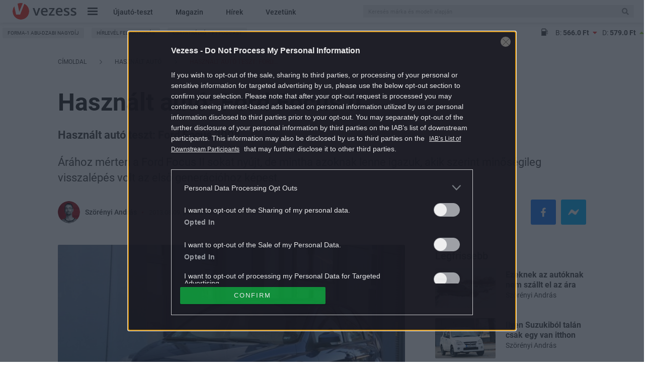

--- FILE ---
content_type: text/html; charset=UTF-8
request_url: https://www.vezess.hu/hasznaltauto-tesztek/2013/08/09/hasznalt-auto-ford-focus-ii/
body_size: 50391
content:
<!DOCTYPE html>
<html xmlns="http://www.w3.org/1999/xhtml" xmlns:og="http://ogp.me/ns#" xmlns:fb="https://www.facebook.com/2008/fbml" dir="ltr" lang="hu" prefix="og: https://ogp.me/ns#" dir="ltr">
<head>
	<meta charset="UTF-8" />
	<meta name="viewport" content="width=device-width, initial-scale=1.0">
	<title>
		Használt autó: Ford Focus II - Vezess
	</title>
	<meta http-equiv='Content-Type' content='text/html; charset=UTF-8' />
	<meta http-equiv="Content-Language" content="hu-hu" />
	<meta http-equiv="X-UA-Compatible" content="IE=edge" />
	<meta http-equiv="Cache-control" content="public" max-age=3600 />
	<meta property="fb:pages" content="212516791170" />
	<meta property="fb:pages" content="675213705870807" />
	<meta property="fb:pages" content="265348116976959" />
	<meta property="fb:pages" content="1557614154310321" />
	<link rel="shortcut icon" href="https://www.vezess.hu/favicon/1/favicon.ico" type="image/x-icon" />

	
		<!-- All in One SEO Pro 4.9.1.1 - aioseo.com -->
	<meta name="description" content="Árához mérten a Ford Focus II sokat nyújt, de mintha azoknak lenne igazuk, akik szerint minőségileg visszalépés volt az első generációhoz képest." />
	<meta name="robots" content="max-snippet:-1, max-image-preview:large, max-video-preview:-1" />
	<meta name="author" content="Szörényi András"/>
	<link rel="canonical" href="https://www.vezess.hu/hasznaltauto-tesztek/2013/08/09/hasznalt-auto-ford-focus-ii/" />
	<meta name="generator" content="All in One SEO Pro (AIOSEO) 4.9.1.1" />
		<meta property="og:locale" content="hu_HU" />
		<meta property="og:site_name" content="Vezess" />
		<meta property="og:type" content="article" />
		<meta property="og:title" content="Használt autó: Ford Focus II | Vezess" />
		<meta property="og:description" content="Árához mérten a Ford Focus II sokat nyújt, de mintha azoknak lenne igazuk, akik szerint minőségileg visszalépés volt az első generációhoz képest." />
		<meta property="og:url" content="https://www.vezess.hu/hasznaltauto-tesztek/2013/08/09/hasznalt-auto-ford-focus-ii/" />
		<meta property="og:image" content="https://vezess2.p3k.hu/app/uploads/2013/08/63001_502042_1000x700.jpg.jpg" />
		<meta property="og:image:secure_url" content="https://vezess2.p3k.hu/app/uploads/2013/08/63001_502042_1000x700.jpg.jpg" />
		<meta property="og:image:width" content="1000" />
		<meta property="og:image:height" content="667" />
		<meta property="article:published_time" content="2013-08-09T16:15:21+02:00" />
		<meta property="article:modified_time" content="2022-04-05T10:24:29+02:00" />
		<meta name="twitter:card" content="summary" />
		<meta name="twitter:title" content="Használt autó: Ford Focus II | Vezess" />
		<meta name="twitter:description" content="Árához mérten a Ford Focus II sokat nyújt, de mintha azoknak lenne igazuk, akik szerint minőségileg visszalépés volt az első generációhoz képest." />
		<meta name="twitter:image" content="https://vezess2.p3k.hu/app/uploads/2013/08/63001_502042_1000x700.jpg.jpg" />
		<script type="application/ld+json" class="aioseo-schema">
			{"@context":"https:\/\/schema.org","@graph":[{"@type":"BlogPosting","@id":"https:\/\/www.vezess.hu\/hasznaltauto-tesztek\/2013\/08\/09\/hasznalt-auto-ford-focus-ii\/#blogposting","name":"Haszn\u00e1lt aut\u00f3: Ford Focus II | Vezess","headline":"Haszn\u00e1lt aut\u00f3: Ford Focus II","author":{"@id":"https:\/\/www.vezess.hu\/author\/szorenyi-andras\/#author"},"publisher":{"@id":"https:\/\/www.vezess.hu\/#organization"},"image":{"@type":"ImageObject","url":"https:\/\/vezess2.p3k.hu\/app\/uploads\/2013\/08\/63001_502042_1000x700.jpg.jpg","width":1000,"height":667,"caption":"\u00c1r\u00e1hoz m\u00e9rten a Ford Focus II sokat ny\u00fajt, de mintha azoknak lenne igazuk, akik szerint min\u0151s\u00e9gileg visszal\u00e9p\u00e9s volt az els\u0151 gener\u00e1ci\u00f3hoz k\u00e9pest"},"datePublished":"2013-08-09T16:15:21+02:00","dateModified":"2022-04-05T12:24:29+02:00","inLanguage":"hu-HU","mainEntityOfPage":{"@id":"https:\/\/www.vezess.hu\/hasznaltauto-tesztek\/2013\/08\/09\/hasznalt-auto-ford-focus-ii\/#webpage"},"isPartOf":{"@id":"https:\/\/www.vezess.hu\/hasznaltauto-tesztek\/2013\/08\/09\/hasznalt-auto-ford-focus-ii\/#webpage"},"articleSection":"Haszn\u00e1lt aut\u00f3, Focus, Ford, Ford Focus, haszn\u00e1lt aut\u00f3, haszn\u00e1lt csal\u00e1di aut\u00f3, haszn\u00e1lt Focus, haszn\u00e1lt Ford, haszn\u00e1lt Ford Focus, haszn\u00e1lt kompakt aut\u00f3, kompakt aut\u00f3, Motorcraft, andras.szorenyi@vezess.hu"},{"@type":"BreadcrumbList","@id":"https:\/\/www.vezess.hu\/hasznaltauto-tesztek\/2013\/08\/09\/hasznalt-auto-ford-focus-ii\/#breadcrumblist","itemListElement":[{"@type":"ListItem","@id":"https:\/\/www.vezess.hu#listItem","position":1,"name":"Home","item":"https:\/\/www.vezess.hu","nextItem":{"@type":"ListItem","@id":"https:\/\/www.vezess.hu\/hasznaltauto-tesztek\/#listItem","name":"Haszn\u00e1lt aut\u00f3"}},{"@type":"ListItem","@id":"https:\/\/www.vezess.hu\/hasznaltauto-tesztek\/#listItem","position":2,"name":"Haszn\u00e1lt aut\u00f3","item":"https:\/\/www.vezess.hu\/hasznaltauto-tesztek\/","nextItem":{"@type":"ListItem","@id":"https:\/\/www.vezess.hu\/hasznaltauto-tesztek\/2013\/08\/09\/hasznalt-auto-ford-focus-ii\/#listItem","name":"Haszn\u00e1lt aut\u00f3: Ford Focus II"},"previousItem":{"@type":"ListItem","@id":"https:\/\/www.vezess.hu#listItem","name":"Home"}},{"@type":"ListItem","@id":"https:\/\/www.vezess.hu\/hasznaltauto-tesztek\/2013\/08\/09\/hasznalt-auto-ford-focus-ii\/#listItem","position":3,"name":"Haszn\u00e1lt aut\u00f3: Ford Focus II","previousItem":{"@type":"ListItem","@id":"https:\/\/www.vezess.hu\/hasznaltauto-tesztek\/#listItem","name":"Haszn\u00e1lt aut\u00f3"}}]},{"@type":"Organization","@id":"https:\/\/www.vezess.hu\/#organization","name":"Vezess","description":"Az aut\u00f3z\u00e1s kaland, az aut\u00f3v\u00e1s\u00e1rl\u00e1s nem","url":"https:\/\/www.vezess.hu\/"},{"@type":"Person","@id":"https:\/\/www.vezess.hu\/author\/szorenyi-andras\/#author","url":"https:\/\/www.vezess.hu\/author\/szorenyi-andras\/","name":"Sz\u00f6r\u00e9nyi Andr\u00e1s","image":{"@type":"ImageObject","@id":"https:\/\/www.vezess.hu\/hasznaltauto-tesztek\/2013\/08\/09\/hasznalt-auto-ford-focus-ii\/#authorImage","url":"https:\/\/www.vezess.hu\/app\/uploads\/2022\/09\/avatar_user_5_1662376913-96x96.png","width":96,"height":96,"caption":"Sz\u00f6r\u00e9nyi Andr\u00e1s"}},{"@type":"WebPage","@id":"https:\/\/www.vezess.hu\/hasznaltauto-tesztek\/2013\/08\/09\/hasznalt-auto-ford-focus-ii\/#webpage","url":"https:\/\/www.vezess.hu\/hasznaltauto-tesztek\/2013\/08\/09\/hasznalt-auto-ford-focus-ii\/","name":"Haszn\u00e1lt aut\u00f3: Ford Focus II | Vezess","description":"\u00c1r\u00e1hoz m\u00e9rten a Ford Focus II sokat ny\u00fajt, de mintha azoknak lenne igazuk, akik szerint min\u0151s\u00e9gileg visszal\u00e9p\u00e9s volt az els\u0151 gener\u00e1ci\u00f3hoz k\u00e9pest.","inLanguage":"hu-HU","isPartOf":{"@id":"https:\/\/www.vezess.hu\/#website"},"breadcrumb":{"@id":"https:\/\/www.vezess.hu\/hasznaltauto-tesztek\/2013\/08\/09\/hasznalt-auto-ford-focus-ii\/#breadcrumblist"},"author":{"@id":"https:\/\/www.vezess.hu\/author\/szorenyi-andras\/#author"},"creator":{"@id":"https:\/\/www.vezess.hu\/author\/szorenyi-andras\/#author"},"image":{"@type":"ImageObject","url":"https:\/\/vezess2.p3k.hu\/app\/uploads\/2013\/08\/63001_502042_1000x700.jpg.jpg","@id":"https:\/\/www.vezess.hu\/hasznaltauto-tesztek\/2013\/08\/09\/hasznalt-auto-ford-focus-ii\/#mainImage","width":1000,"height":667,"caption":"\u00c1r\u00e1hoz m\u00e9rten a Ford Focus II sokat ny\u00fajt, de mintha azoknak lenne igazuk, akik szerint min\u0151s\u00e9gileg visszal\u00e9p\u00e9s volt az els\u0151 gener\u00e1ci\u00f3hoz k\u00e9pest"},"primaryImageOfPage":{"@id":"https:\/\/www.vezess.hu\/hasznaltauto-tesztek\/2013\/08\/09\/hasznalt-auto-ford-focus-ii\/#mainImage"},"datePublished":"2013-08-09T16:15:21+02:00","dateModified":"2022-04-05T12:24:29+02:00"},{"@type":"WebSite","@id":"https:\/\/www.vezess.hu\/#website","url":"https:\/\/www.vezess.hu\/","name":"Vezess","description":"Az aut\u00f3z\u00e1s kaland, az aut\u00f3v\u00e1s\u00e1rl\u00e1s nem","inLanguage":"hu-HU","publisher":{"@id":"https:\/\/www.vezess.hu\/#organization"}}]}
		</script>
		<!-- All in One SEO Pro -->

<script type="application/ld+json">
{
    "@context": "https://schema.org",
    "@type": "NewsArticle",
    "@id": "https://www.vezess.hu/hasznaltauto-tesztek/2013/08/09/hasznalt-auto-ford-focus-ii/#newsarticle",
    "headline": "Használt autó: Ford Focus II",
    "description": "Árához mérten a Ford Focus II sokat nyújt, de mintha azoknak lenne igazuk, akik szerint minőségileg visszalépés volt az első generációhoz képest.",
    "datePublished": "2013-08-09T16:15:21+02:00",
    "dateModified": "2022-04-05T12:24:29+02:00",
    "articleSection": "Használt autó",
    "wordCount": 1655,
    "author": [
        {
            "@type": "Person",
            "name": "Szörényi András"
        }
    ],
    "isAccessibleForFree": true,
    "mainEntityOfPage": "https://www.vezess.hu/hasznaltauto-tesztek/2013/08/09/hasznalt-auto-ford-focus-ii/",
    "isPartOf": [
        {
            "@type": "CollectionPage",
            "@id": "https://www.vezess.hu/hasznaltauto-tesztek/",
            "name": "Használt autó",
            "url": "https://www.vezess.hu/hasznaltauto-tesztek/"
        },
        {
            "@type": "WebSite",
            "@id": "https://www.vezess.hu/#website",
            "name": "Vezess",
            "url": "https://www.vezess.hu/"
        }
    ],
    "image": {
        "@type": "ImageObject",
        "url": "https://vezess2.p3k.hu/app/uploads/2013/08/63001_502042_1000x700.jpg.jpg",
        "width": 1000,
        "height": 667
    },
    "publisher": {
        "@type": "NewsMediaOrganization",
        "@id": "https://www.vezess.hu/#publisher",
        "name": "Vezess",
        "logo": {
            "@type": "ImageObject",
            "url": "https://www.vezess.hu/app/themes/vezess/images/vezess-logo-red.png",
            "width": 220,
            "height": 72
        }
    }
}
</script>
<link rel="alternate" type="application/rss+xml" title="Vezess &raquo; Használt autó: Ford Focus II hozzászólás hírcsatorna" href="https://www.vezess.hu/hasznaltauto-tesztek/2013/08/09/hasznalt-auto-ford-focus-ii/feed/" />
<script type="text/javascript">
window._wpemojiSettings = {"baseUrl":"https:\/\/s.w.org\/images\/core\/emoji\/14.0.0\/72x72\/","ext":".png","svgUrl":"https:\/\/s.w.org\/images\/core\/emoji\/14.0.0\/svg\/","svgExt":".svg","source":{"concatemoji":"https:\/\/www.vezess.hu\/wordpress-core\/wp-includes\/js\/wp-emoji-release.min.js?ver=6.3.1"}};
/*! This file is auto-generated */
!function(i,n){var o,s,e;function c(e){try{var t={supportTests:e,timestamp:(new Date).valueOf()};sessionStorage.setItem(o,JSON.stringify(t))}catch(e){}}function p(e,t,n){e.clearRect(0,0,e.canvas.width,e.canvas.height),e.fillText(t,0,0);var t=new Uint32Array(e.getImageData(0,0,e.canvas.width,e.canvas.height).data),r=(e.clearRect(0,0,e.canvas.width,e.canvas.height),e.fillText(n,0,0),new Uint32Array(e.getImageData(0,0,e.canvas.width,e.canvas.height).data));return t.every(function(e,t){return e===r[t]})}function u(e,t,n){switch(t){case"flag":return n(e,"\ud83c\udff3\ufe0f\u200d\u26a7\ufe0f","\ud83c\udff3\ufe0f\u200b\u26a7\ufe0f")?!1:!n(e,"\ud83c\uddfa\ud83c\uddf3","\ud83c\uddfa\u200b\ud83c\uddf3")&&!n(e,"\ud83c\udff4\udb40\udc67\udb40\udc62\udb40\udc65\udb40\udc6e\udb40\udc67\udb40\udc7f","\ud83c\udff4\u200b\udb40\udc67\u200b\udb40\udc62\u200b\udb40\udc65\u200b\udb40\udc6e\u200b\udb40\udc67\u200b\udb40\udc7f");case"emoji":return!n(e,"\ud83e\udef1\ud83c\udffb\u200d\ud83e\udef2\ud83c\udfff","\ud83e\udef1\ud83c\udffb\u200b\ud83e\udef2\ud83c\udfff")}return!1}function f(e,t,n){var r="undefined"!=typeof WorkerGlobalScope&&self instanceof WorkerGlobalScope?new OffscreenCanvas(300,150):i.createElement("canvas"),a=r.getContext("2d",{willReadFrequently:!0}),o=(a.textBaseline="top",a.font="600 32px Arial",{});return e.forEach(function(e){o[e]=t(a,e,n)}),o}function t(e){var t=i.createElement("script");t.src=e,t.defer=!0,i.head.appendChild(t)}"undefined"!=typeof Promise&&(o="wpEmojiSettingsSupports",s=["flag","emoji"],n.supports={everything:!0,everythingExceptFlag:!0},e=new Promise(function(e){i.addEventListener("DOMContentLoaded",e,{once:!0})}),new Promise(function(t){var n=function(){try{var e=JSON.parse(sessionStorage.getItem(o));if("object"==typeof e&&"number"==typeof e.timestamp&&(new Date).valueOf()<e.timestamp+604800&&"object"==typeof e.supportTests)return e.supportTests}catch(e){}return null}();if(!n){if("undefined"!=typeof Worker&&"undefined"!=typeof OffscreenCanvas&&"undefined"!=typeof URL&&URL.createObjectURL&&"undefined"!=typeof Blob)try{var e="postMessage("+f.toString()+"("+[JSON.stringify(s),u.toString(),p.toString()].join(",")+"));",r=new Blob([e],{type:"text/javascript"}),a=new Worker(URL.createObjectURL(r),{name:"wpTestEmojiSupports"});return void(a.onmessage=function(e){c(n=e.data),a.terminate(),t(n)})}catch(e){}c(n=f(s,u,p))}t(n)}).then(function(e){for(var t in e)n.supports[t]=e[t],n.supports.everything=n.supports.everything&&n.supports[t],"flag"!==t&&(n.supports.everythingExceptFlag=n.supports.everythingExceptFlag&&n.supports[t]);n.supports.everythingExceptFlag=n.supports.everythingExceptFlag&&!n.supports.flag,n.DOMReady=!1,n.readyCallback=function(){n.DOMReady=!0}}).then(function(){return e}).then(function(){var e;n.supports.everything||(n.readyCallback(),(e=n.source||{}).concatemoji?t(e.concatemoji):e.wpemoji&&e.twemoji&&(t(e.twemoji),t(e.wpemoji)))}))}((window,document),window._wpemojiSettings);
</script>
<style type="text/css">
img.wp-smiley,
img.emoji {
	display: inline !important;
	border: none !important;
	box-shadow: none !important;
	height: 1em !important;
	width: 1em !important;
	margin: 0 0.07em !important;
	vertical-align: -0.1em !important;
	background: none !important;
	padding: 0 !important;
}
</style>
	<link rel='stylesheet' id='vezess.vezess-article-component-widgets-css' href='https://www.vezess.hu/app/plugins/vezess-article-component-widgets/assets/css/vezess-article-component-widgets.css?ver=1767877866' type='text/css' media='all' />
<link rel='stylesheet' id='wp-block-library-css' href='https://www.vezess.hu/wordpress-core/wp-includes/css/dist/block-library/style.min.css?ver=1767877866' type='text/css' media='all' />
<link rel='stylesheet' id='aioseo/css/src/vue/standalone/blocks/table-of-contents/global.scss-css' href='https://www.vezess.hu/app/plugins/all-in-one-seo-pro/dist/Pro/assets/css/table-of-contents/global.e90f6d47.css?ver=4.9.1.1' type='text/css' media='all' />
<link rel='stylesheet' id='aioseo/css/src/vue/standalone/blocks/pro/recipe/global.scss-css' href='https://www.vezess.hu/app/plugins/all-in-one-seo-pro/dist/Pro/assets/css/recipe/global.67a3275f.css?ver=4.9.1.1' type='text/css' media='all' />
<link rel='stylesheet' id='aioseo/css/src/vue/standalone/blocks/pro/product/global.scss-css' href='https://www.vezess.hu/app/plugins/all-in-one-seo-pro/dist/Pro/assets/css/product/global.61066cfb.css?ver=4.9.1.1' type='text/css' media='all' />
<style id='classic-theme-styles-inline-css' type='text/css'>
/*! This file is auto-generated */
.wp-block-button__link{color:#fff;background-color:#32373c;border-radius:9999px;box-shadow:none;text-decoration:none;padding:calc(.667em + 2px) calc(1.333em + 2px);font-size:1.125em}.wp-block-file__button{background:#32373c;color:#fff;text-decoration:none}
</style>
<style id='global-styles-inline-css' type='text/css'>
body{--wp--preset--color--black: #000000;--wp--preset--color--cyan-bluish-gray: #abb8c3;--wp--preset--color--white: #ffffff;--wp--preset--color--pale-pink: #f78da7;--wp--preset--color--vivid-red: #cf2e2e;--wp--preset--color--luminous-vivid-orange: #ff6900;--wp--preset--color--luminous-vivid-amber: #fcb900;--wp--preset--color--light-green-cyan: #7bdcb5;--wp--preset--color--vivid-green-cyan: #00d084;--wp--preset--color--pale-cyan-blue: #8ed1fc;--wp--preset--color--vivid-cyan-blue: #0693e3;--wp--preset--color--vivid-purple: #9b51e0;--wp--preset--gradient--vivid-cyan-blue-to-vivid-purple: linear-gradient(135deg,rgba(6,147,227,1) 0%,rgb(155,81,224) 100%);--wp--preset--gradient--light-green-cyan-to-vivid-green-cyan: linear-gradient(135deg,rgb(122,220,180) 0%,rgb(0,208,130) 100%);--wp--preset--gradient--luminous-vivid-amber-to-luminous-vivid-orange: linear-gradient(135deg,rgba(252,185,0,1) 0%,rgba(255,105,0,1) 100%);--wp--preset--gradient--luminous-vivid-orange-to-vivid-red: linear-gradient(135deg,rgba(255,105,0,1) 0%,rgb(207,46,46) 100%);--wp--preset--gradient--very-light-gray-to-cyan-bluish-gray: linear-gradient(135deg,rgb(238,238,238) 0%,rgb(169,184,195) 100%);--wp--preset--gradient--cool-to-warm-spectrum: linear-gradient(135deg,rgb(74,234,220) 0%,rgb(151,120,209) 20%,rgb(207,42,186) 40%,rgb(238,44,130) 60%,rgb(251,105,98) 80%,rgb(254,248,76) 100%);--wp--preset--gradient--blush-light-purple: linear-gradient(135deg,rgb(255,206,236) 0%,rgb(152,150,240) 100%);--wp--preset--gradient--blush-bordeaux: linear-gradient(135deg,rgb(254,205,165) 0%,rgb(254,45,45) 50%,rgb(107,0,62) 100%);--wp--preset--gradient--luminous-dusk: linear-gradient(135deg,rgb(255,203,112) 0%,rgb(199,81,192) 50%,rgb(65,88,208) 100%);--wp--preset--gradient--pale-ocean: linear-gradient(135deg,rgb(255,245,203) 0%,rgb(182,227,212) 50%,rgb(51,167,181) 100%);--wp--preset--gradient--electric-grass: linear-gradient(135deg,rgb(202,248,128) 0%,rgb(113,206,126) 100%);--wp--preset--gradient--midnight: linear-gradient(135deg,rgb(2,3,129) 0%,rgb(40,116,252) 100%);--wp--preset--font-size--small: 13px;--wp--preset--font-size--medium: 20px;--wp--preset--font-size--large: 36px;--wp--preset--font-size--x-large: 42px;--wp--preset--spacing--20: 0.44rem;--wp--preset--spacing--30: 0.67rem;--wp--preset--spacing--40: 1rem;--wp--preset--spacing--50: 1.5rem;--wp--preset--spacing--60: 2.25rem;--wp--preset--spacing--70: 3.38rem;--wp--preset--spacing--80: 5.06rem;--wp--preset--shadow--natural: 6px 6px 9px rgba(0, 0, 0, 0.2);--wp--preset--shadow--deep: 12px 12px 50px rgba(0, 0, 0, 0.4);--wp--preset--shadow--sharp: 6px 6px 0px rgba(0, 0, 0, 0.2);--wp--preset--shadow--outlined: 6px 6px 0px -3px rgba(255, 255, 255, 1), 6px 6px rgba(0, 0, 0, 1);--wp--preset--shadow--crisp: 6px 6px 0px rgba(0, 0, 0, 1);}:where(.is-layout-flex){gap: 0.5em;}:where(.is-layout-grid){gap: 0.5em;}body .is-layout-flow > .alignleft{float: left;margin-inline-start: 0;margin-inline-end: 2em;}body .is-layout-flow > .alignright{float: right;margin-inline-start: 2em;margin-inline-end: 0;}body .is-layout-flow > .aligncenter{margin-left: auto !important;margin-right: auto !important;}body .is-layout-constrained > .alignleft{float: left;margin-inline-start: 0;margin-inline-end: 2em;}body .is-layout-constrained > .alignright{float: right;margin-inline-start: 2em;margin-inline-end: 0;}body .is-layout-constrained > .aligncenter{margin-left: auto !important;margin-right: auto !important;}body .is-layout-constrained > :where(:not(.alignleft):not(.alignright):not(.alignfull)){max-width: var(--wp--style--global--content-size);margin-left: auto !important;margin-right: auto !important;}body .is-layout-constrained > .alignwide{max-width: var(--wp--style--global--wide-size);}body .is-layout-flex{display: flex;}body .is-layout-flex{flex-wrap: wrap;align-items: center;}body .is-layout-flex > *{margin: 0;}body .is-layout-grid{display: grid;}body .is-layout-grid > *{margin: 0;}:where(.wp-block-columns.is-layout-flex){gap: 2em;}:where(.wp-block-columns.is-layout-grid){gap: 2em;}:where(.wp-block-post-template.is-layout-flex){gap: 1.25em;}:where(.wp-block-post-template.is-layout-grid){gap: 1.25em;}.has-black-color{color: var(--wp--preset--color--black) !important;}.has-cyan-bluish-gray-color{color: var(--wp--preset--color--cyan-bluish-gray) !important;}.has-white-color{color: var(--wp--preset--color--white) !important;}.has-pale-pink-color{color: var(--wp--preset--color--pale-pink) !important;}.has-vivid-red-color{color: var(--wp--preset--color--vivid-red) !important;}.has-luminous-vivid-orange-color{color: var(--wp--preset--color--luminous-vivid-orange) !important;}.has-luminous-vivid-amber-color{color: var(--wp--preset--color--luminous-vivid-amber) !important;}.has-light-green-cyan-color{color: var(--wp--preset--color--light-green-cyan) !important;}.has-vivid-green-cyan-color{color: var(--wp--preset--color--vivid-green-cyan) !important;}.has-pale-cyan-blue-color{color: var(--wp--preset--color--pale-cyan-blue) !important;}.has-vivid-cyan-blue-color{color: var(--wp--preset--color--vivid-cyan-blue) !important;}.has-vivid-purple-color{color: var(--wp--preset--color--vivid-purple) !important;}.has-black-background-color{background-color: var(--wp--preset--color--black) !important;}.has-cyan-bluish-gray-background-color{background-color: var(--wp--preset--color--cyan-bluish-gray) !important;}.has-white-background-color{background-color: var(--wp--preset--color--white) !important;}.has-pale-pink-background-color{background-color: var(--wp--preset--color--pale-pink) !important;}.has-vivid-red-background-color{background-color: var(--wp--preset--color--vivid-red) !important;}.has-luminous-vivid-orange-background-color{background-color: var(--wp--preset--color--luminous-vivid-orange) !important;}.has-luminous-vivid-amber-background-color{background-color: var(--wp--preset--color--luminous-vivid-amber) !important;}.has-light-green-cyan-background-color{background-color: var(--wp--preset--color--light-green-cyan) !important;}.has-vivid-green-cyan-background-color{background-color: var(--wp--preset--color--vivid-green-cyan) !important;}.has-pale-cyan-blue-background-color{background-color: var(--wp--preset--color--pale-cyan-blue) !important;}.has-vivid-cyan-blue-background-color{background-color: var(--wp--preset--color--vivid-cyan-blue) !important;}.has-vivid-purple-background-color{background-color: var(--wp--preset--color--vivid-purple) !important;}.has-black-border-color{border-color: var(--wp--preset--color--black) !important;}.has-cyan-bluish-gray-border-color{border-color: var(--wp--preset--color--cyan-bluish-gray) !important;}.has-white-border-color{border-color: var(--wp--preset--color--white) !important;}.has-pale-pink-border-color{border-color: var(--wp--preset--color--pale-pink) !important;}.has-vivid-red-border-color{border-color: var(--wp--preset--color--vivid-red) !important;}.has-luminous-vivid-orange-border-color{border-color: var(--wp--preset--color--luminous-vivid-orange) !important;}.has-luminous-vivid-amber-border-color{border-color: var(--wp--preset--color--luminous-vivid-amber) !important;}.has-light-green-cyan-border-color{border-color: var(--wp--preset--color--light-green-cyan) !important;}.has-vivid-green-cyan-border-color{border-color: var(--wp--preset--color--vivid-green-cyan) !important;}.has-pale-cyan-blue-border-color{border-color: var(--wp--preset--color--pale-cyan-blue) !important;}.has-vivid-cyan-blue-border-color{border-color: var(--wp--preset--color--vivid-cyan-blue) !important;}.has-vivid-purple-border-color{border-color: var(--wp--preset--color--vivid-purple) !important;}.has-vivid-cyan-blue-to-vivid-purple-gradient-background{background: var(--wp--preset--gradient--vivid-cyan-blue-to-vivid-purple) !important;}.has-light-green-cyan-to-vivid-green-cyan-gradient-background{background: var(--wp--preset--gradient--light-green-cyan-to-vivid-green-cyan) !important;}.has-luminous-vivid-amber-to-luminous-vivid-orange-gradient-background{background: var(--wp--preset--gradient--luminous-vivid-amber-to-luminous-vivid-orange) !important;}.has-luminous-vivid-orange-to-vivid-red-gradient-background{background: var(--wp--preset--gradient--luminous-vivid-orange-to-vivid-red) !important;}.has-very-light-gray-to-cyan-bluish-gray-gradient-background{background: var(--wp--preset--gradient--very-light-gray-to-cyan-bluish-gray) !important;}.has-cool-to-warm-spectrum-gradient-background{background: var(--wp--preset--gradient--cool-to-warm-spectrum) !important;}.has-blush-light-purple-gradient-background{background: var(--wp--preset--gradient--blush-light-purple) !important;}.has-blush-bordeaux-gradient-background{background: var(--wp--preset--gradient--blush-bordeaux) !important;}.has-luminous-dusk-gradient-background{background: var(--wp--preset--gradient--luminous-dusk) !important;}.has-pale-ocean-gradient-background{background: var(--wp--preset--gradient--pale-ocean) !important;}.has-electric-grass-gradient-background{background: var(--wp--preset--gradient--electric-grass) !important;}.has-midnight-gradient-background{background: var(--wp--preset--gradient--midnight) !important;}.has-small-font-size{font-size: var(--wp--preset--font-size--small) !important;}.has-medium-font-size{font-size: var(--wp--preset--font-size--medium) !important;}.has-large-font-size{font-size: var(--wp--preset--font-size--large) !important;}.has-x-large-font-size{font-size: var(--wp--preset--font-size--x-large) !important;}
.wp-block-navigation a:where(:not(.wp-element-button)){color: inherit;}
:where(.wp-block-post-template.is-layout-flex){gap: 1.25em;}:where(.wp-block-post-template.is-layout-grid){gap: 1.25em;}
:where(.wp-block-columns.is-layout-flex){gap: 2em;}:where(.wp-block-columns.is-layout-grid){gap: 2em;}
.wp-block-pullquote{font-size: 1.5em;line-height: 1.6;}
</style>
<link rel='stylesheet' id='article-page-desktop-critical-css' href='https://www.vezess.hu/app/themes/vezess/dist/css/article-page-desktop-critical.css?ver=1767877866' type='text/css' media='all' />
<link rel='stylesheet' id='sponsoredpost_css-css' href='https://www.vezess.hu/app/plugins/central-sales-sponsored-block/assets/css/sponsoredpost.css?ver=1767877866' type='text/css' media='all' />
<link rel='stylesheet' id='wp_mailjet_form_builder_widget-widget-front-styles-css' href='https://www.vezess.hu/app/plugins/mailjet-for-wordpress/src/widgetformbuilder/css/front-widget.css?ver=6.1.3' type='text/css' media='all' />
<link rel='stylesheet' id='central_next_gallery__article_page_style-css' href='https://www.vezess.hu/app/plugins/central-next-gallery//assets/css/content.css?ver=1767877870' type='text/css' media='all' />
<script type='text/javascript' src='https://www.vezess.hu/wordpress-core/wp-includes/js/underscore.min.js?ver=1.13.4' id='underscore-js'></script>
<script type='text/javascript' src='https://www.vezess.hu/wordpress-core/wp-includes/js/jquery/jquery.min.js?ver=3.7.0' id='jquery-core-js'></script>
<script type='text/javascript' src='https://www.vezess.hu/wordpress-core/wp-includes/js/jquery/jquery-migrate.min.js?ver=3.4.1' id='jquery-migrate-js'></script>
<script type='text/javascript' src='https://www.vezess.hu/app/themes/vezess/dist/js/common-header.js?ver=1767877866' id='common_header-js'></script>
<script type='text/javascript' id='vezess.ajax-js-extra'>
/* <![CDATA[ */
var vezess_ajax_params = {"url":"https:\/\/www.vezess.hu\/wordpress-core\/wp-admin\/admin-ajax.php","better_url":"https:\/\/www.vezess.hu\/ajax.php"};
/* ]]> */
</script>
<script type='text/javascript' src='https://www.vezess.hu/app/plugins/vezess/assets/js/vezess_ajax.js?ver=1767877866' id='vezess.ajax-js'></script>
<script type='text/javascript' src='https://www.vezess.hu/app/plugins/vezess-article-component-widgets/assets/js/article_before_after_slider.js?ver=1767877866' id='vezess.article_before_after_slider-js'></script>
<script type='text/javascript' id='sponsoredpost_js-js-extra'>
/* <![CDATA[ */
var sponsoredpost_params = {"datas":{"alvas":{"posts":[{"permalink":"https:\/\/www.vezess.hu\/driver\/2021\/09\/23\/rossz-szokasok-amelyek-negativan-befolyasoljak-alvasunkat\/","title":"Rossz szok\u00e1sok, amelyek negat\u00edvan befoly\u00e1solj\u00e1k alv\u00e1sunkat","excerpt":"Felm\u00e9r\u00e9sek szerint a magyar lakoss\u00e1g 15-30 sz\u00e1zal\u00e9ka szenved valamilyen alv\u00e1szavart\u00f3l, \u00e9s minden m\u00e1sodik ember tal\u00e1lkozott m\u00e1r \u00e9lete sor\u00e1n ezzel a probl\u00e9m\u00e1val. Ha a k\u00f6vetkez\u0151 rossz p\u00e9ld\u00e1k a te \u00e9letedben is el\u0151fordulnak, akkor j\u00f3 es\u00e9llyel te is k\u00fcszk\u00f6dsz alv\u00e1sprobl\u00e9m\u00e1kkal.","image":"https:\/\/vezess2.p3k.hu\/app\/uploads\/2021\/07\/man-909049_1920.jpg"},{"permalink":"https:\/\/www.vezess.hu\/driver\/2021\/09\/15\/veszelyt-jelent-a-volan-mogott-minden-otodik-magyar\/","title":"Vesz\u00e9lyt jelent a vol\u00e1n m\u00f6g\u00f6tt minden \u00f6t\u00f6dik magyar","excerpt":"Az \u00e9let minden ter\u00fclet\u00e9re, k\u00f6zt\u00fck a vezet\u00e9sre is hat\u00e1ssal van, hogy mennyit alszunk. A rossz min\u0151s\u00e9g\u0171 alv\u00e1s komoly k\u00f6vetkezm\u00e9nyekkel, illetve vesz\u00e9lyekkel j\u00e1rhat.","image":"https:\/\/vezess2.p3k.hu\/app\/uploads\/2020\/10\/bjasz20181116012.jpg"},{"permalink":"https:\/\/www.vezess.hu\/driver\/2021\/09\/15\/rosszul-alszol-ez-lehet-az-oka\/","title":"Rosszul alszol? Ez lehet az oka","excerpt":"Az emberi l\u00e9t fontos r\u00e9sze az alv\u00e1s, ez\u00e9rt ha alv\u00e1sprobl\u00e9m\u00e1kt\u00f3l szenved\u00fcnk, komoly roml\u00e1s k\u00f6vetkezhet be \u00e9letmin\u0151s\u00e9g\u00fcnkben. A rossz alv\u00e1s okai \u00e9s k\u00f6vetkezm\u00e9nyei gyakran lehetnek ugyanazok.","image":"https:\/\/vezess2.p3k.hu\/app\/uploads\/2021\/07\/gettyimages-1038999772.jpg"}],"term_name":"Alv\u00e1s"},"aranyer":{"posts":[{"permalink":"https:\/\/www.vezess.hu\/driver\/2020\/01\/20\/fajdalom-a-vegbelnel-ez-lehet-az-oka\/","title":"F\u00e1jdalom a v\u00e9gb\u00e9ln\u00e9l? Ez lehet az oka","excerpt":"WC-re menni a vil\u00e1g legterm\u00e9szetesebb dolga, amikor h\u00edv a term\u00e9szet, akkor engedelmeskedni kell a parancsnak \u00e9s meg kell tenni a k\u00e9tbet\u0171s kit\u00e9r\u0151t. ","image":"https:\/\/vezess2.p3k.hu\/app\/uploads\/2020\/01\/venereal-diseases-2794380_1920.jpg"},{"permalink":"https:\/\/www.vezess.hu\/driver\/2020\/01\/20\/aranyer-elmulaszthato-vagy-egyutt-kell-vele-elni\/","title":"Arany\u00e9r: elmulaszthat\u00f3, vagy egy\u00fctt kell vele \u00e9lni?","excerpt":"Az arany\u00e9r m\u00e1r-m\u00e1r n\u00e9pbetegs\u00e9gnek sz\u00e1m\u00edt, holott sz\u00e1mos m\u00f3d l\u00e9tezik a kezel\u00e9s\u00e9re. Nem szabad belet\u00f6r\u0151dni a probl\u00e9m\u00e1ba! ","image":"https:\/\/vezess2.p3k.hu\/app\/uploads\/2019\/12\/jeans-3051102_1920.jpg"},{"permalink":"https:\/\/www.vezess.hu\/driver\/2020\/01\/20\/ide-vezet-a-tulzott-karrierizmus-betegge-tette-a-torteto-ferfit-a-ceges-auto-x\/","title":"Ide vezet a t\u00falzott karrierizmus: betegg\u00e9 tette a t\u00f6rtet\u0151 f\u00e9rfit a c\u00e9ges aut\u00f3! (x)","excerpt":"M\u00e1rton boldog volt, amikor megkapta \u00e9lete els\u0151 c\u00e9ges aut\u00f3j\u00e1t, p\u00e1r nap m\u00falva m\u00e1r a sarki boltba is csak azzal j\u00e1rt. Az \u00e1lland\u00f3 kocsik\u00e1z\u00e1snak meglett az eredm\u00e9nye, a fiatalember egyre furcs\u00e1bb t\u00fcneteket vett \u00e9szre mag\u00e1n.","image":"https:\/\/vezess2.p3k.hu\/app\/uploads\/2020\/01\/depositphotos_271446096_l-2015-1.jpg"}],"term_name":"Arany\u00e9r"},"aranyer-proktis":{"posts":[{"permalink":"https:\/\/www.vezess.hu\/driver\/2020\/07\/22\/ezen-mar-csak-a-proktologus-segithet\/","title":"Ezen m\u00e1r csak a proktol\u00f3gus seg\u00edthet","excerpt":"Kor\u00e1bban m\u00e1r t\u00f6bb cikkben is ut\u00e1naj\u00e1rtuk, mi\u00e9rt nem szabad f\u00e9lv\u00e1llr\u00f3l venni az aranyeret, illetve mit kell tenni az els\u0151 t\u00fcnetek jelentkez\u00e9sekor. Ha valaki figyelmen k\u00edv\u00fcl hagyja az arany\u00e9r els\u0151 jeleit \u00e9s arra v\u00e1r, hogy az eg\u00e9sz majd elm\u00falik mag\u00e1t\u00f3l, az minden bizonnyal id\u0151vel s\u00falyosabb szimpt\u00f3m\u00e1kkal lesz k\u00e9nytelen megk\u00fczdeni.","image":"https:\/\/vezess2.p3k.hu\/app\/uploads\/2020\/07\/aranyere_20200722_ap_01.jpg"},{"permalink":"https:\/\/www.vezess.hu\/driver\/2020\/07\/22\/valoban-elmulaszthato-e-az-aranyer\/","title":"Val\u00f3ban elmulaszthat\u00f3 az arany\u00e9r?","excerpt":"Nemcsak Magyarorsz\u00e1gon, hanem az eg\u00e9sz vil\u00e1gon az arany\u00e9r gyakorlatilag n\u00e9pbetegs\u00e9gnek sz\u00e1m\u00edt. Az enyh\u00e9bb t\u00fcnetek kezel\u00e9se m\u00e9g megoldhat\u00f3 helyileg hat\u00f3 v\u00e9gb\u00e9lk\u00fapok, ken\u0151cs\u00f6k haszn\u00e1lat\u00e1val vagy sz\u00e1jon \u00e1t szedhet\u0151 gy\u00f3gyszerekkel, azonban el\u0151rehaladottabb esetekben ez m\u00e1r nem el\u00e9g. De van-e rem\u00e9ny azok sz\u00e1m\u00e1ra, akik s\u00falyosabb panaszokkal fordulnak orvoshoz? Elmulaszthat\u00f3-e teljesen az arany\u00e9r, vagy csak a t\u00fcneteket lehet kezelni?","image":"https:\/\/vezess2.p3k.hu\/app\/uploads\/2020\/07\/man-2734073_1920.jpg"},{"permalink":"https:\/\/www.vezess.hu\/driver\/2020\/07\/16\/erre-erdemes-figyelni-ha-parod-gyermeket-var\/","title":"Erre \u00e9rdemes figyelni, ha p\u00e1rod gyermeket v\u00e1r","excerpt":"A babav\u00e1r\u00e1s sz\u00e1mtalan meghitt \u00e9s eml\u00e9kezetes pillanattal aj\u00e1nd\u00e9kozza meg a leend\u0151 sz\u00fcl\u0151ket. Az \u00e1ldott \u00e1llapotban l\u00e9v\u0151 kismam\u00e1k teste azonban nagy v\u00e1ltoz\u00e1sokon megy kereszt\u00fcl az alatt a kilenc h\u00f3nap alatt, am\u00edg a baba el\u00e9g er\u0151ss\u00e9 \u00e9s \u00e9rett\u00e9 v\u00e1lik ahhoz, hogy a vil\u00e1gra j\u00f6jj\u00f6n. ","image":"https:\/\/vezess2.p3k.hu\/app\/uploads\/2020\/06\/kismama_01-1.jpg"}],"term_name":"Arany\u00e9r-Proktis"},"best-cars":{"posts":[{"permalink":"https:\/\/www.vezess.hu\/hirek\/2019\/10\/22\/a-shell-helix-ultra-uj-utat-nyit-a-motorolaj-vedelmet-ado-uj-szabvany-fele\/","title":"A v\u00e9gzetes motorhib\u00e1t\u00f3l is \u00f3v Shell Helix Ultra (X)","excerpt":"Az \u00faj API SN PLUS szabv\u00e1ny bevezet\u00e9s\u00e9vel egyidej\u0171leg a Shell Helix Ultra bemutatja \u00faj term\u00e9kcsal\u00e1dj\u00e1t, amely fejlett v\u00e9delmet ny\u00fajt a korszer\u0171 turb\u00f3felt\u00f6lt\u0151s motoroknak ","image":"https:\/\/vezess2.p3k.hu\/app\/uploads\/2019\/10\/helix.jpg"}],"term_name":"Best Cars"},"ferfiassag":{"posts":[{"permalink":"https:\/\/www.vezess.hu\/driver\/2019\/09\/10\/5-ok-ami-elronthatja-az-ejszakai-pihenesed\/","title":"5 ok, ami elronthatja az \u00e9jszakai pihen\u00e9sed","excerpt":"Nehezen megy az elalv\u00e1s? Kialvatlanul m\u00e9sz dolgozni minden reggel? Lehets\u00e9ges, hogy az al\u00e1bbiak egyike okozza a probl\u00e9m\u00e1t.","image":"https:\/\/vezess2.p3k.hu\/app\/uploads\/2019\/08\/pro-3.jpg"},{"permalink":"https:\/\/www.vezess.hu\/driver\/2019\/09\/10\/prosztata\/","title":"Innen tudod biztosan, hogy meg\u00e9rintett a v\u00e1ltoz\u00f3kor szele","excerpt":"A f\u00e9rfiak teste olyan, mint az aut\u00f3: min\u00e9l korosabb, ann\u00e1l nagyobb figyelmet kell ford\u00edtani a karbantart\u00e1sra \u00e9s akkor m\u00e9g sok\u00e1ig szolg\u00e1lja tulajdonos\u00e1t. Keveset hallunk r\u00f3la, de az urakat is \u00e9rinti a v\u00e1ltoz\u00f3kor, amelynek t\u00fcnetei legink\u00e1bb 40-60 \u00e9ves kor k\u00f6z\u00f6tt jelentkezhetnek.","image":"https:\/\/vezess2.p3k.hu\/app\/uploads\/2019\/08\/gondolkodo.jpg"},{"permalink":"https:\/\/www.vezess.hu\/driver\/2019\/09\/10\/vizsgalatok-amikrol-meg-sorozes-kozben-is-kellemetlen-beszelni\/","title":"Mi t\u00f6rt\u00e9nik a porn\u00f3\u00fajs\u00e1gok, plak\u00e1tok \u00e9s a k\u00f3rtermi \u00e1gy szenth\u00e1roms\u00e1g\u00e1ban?","excerpt":"Egy j\u00f3 hangulat\u00fa bar\u00e1ti \u00f6sszej\u00f6vetel alkalm\u00e1val \u00e1ltal\u00e1ban ezek a t\u00e9m\u00e1k nem ker\u00fclnek el\u0151 a s\u00f6r\u00f6spoh\u00e1r alj\u00e1r\u00f3l, pedig egy\u00e1ltal\u00e1n nem ciki \u0151szint\u00e9nek lenni a bar\u00e1tainkkal, ak\u00e1r m\u00e9g j\u00f3l is els\u00fclhet a hasznos tapasztalatcsere.","image":"https:\/\/vezess2.p3k.hu\/app\/uploads\/2019\/08\/man-2037255_1920.jpg"}],"term_name":"F\u00e9rfiass\u00e1g"},"petranyi_201019":{"posts":[{"permalink":"https:\/\/www.vezess.hu\/magazin\/2020\/10\/19\/egerutak-a-hatarban-avagy-kalandos-dugokerules\/","title":"Eg\u00e9rutak a hat\u00e1rban, avagy kalandos dug\u00f3ker\u00fcl\u00e9s","excerpt":"Ahol \u00e1lland\u00f3ak a reggeli dug\u00f3k, baleset miatt gyakran be\u00e1ll az egyetlen j\u00e1rhat\u00f3 \u00fat, ott cs\u00e1b\u00edt\u00f3ak a menek\u00fcl\u00e9st jelent\u0151 f\u00f6ldutak. Szabadid\u0151-aut\u00f3val ezek is megny\u00edlnak el\u0151tt\u00fcnk.","image":"https:\/\/vezess2.p3k.hu\/app\/uploads\/2020\/10\/img_7088-scaled.jpg"},{"permalink":"https:\/\/www.vezess.hu\/magazin\/2020\/10\/19\/hibrid-elektromos-benzines-autovasarlas-milyen-autot-vegyek-tippek-zold-rendszam\/","title":"Milyen aut\u00f3val j\u00e1rok a legjobban?","excerpt":"Egy \u00faj kocsiba be\u00fclni val\u00f3di \u00f6r\u00f6m, de a d\u00f6nt\u00e9s nagy felel\u0151ss\u00e9g \u00e9s kock\u00e1zat is egyben. Van, akinek a d\u00edzel terepj\u00e1r\u00f3, m\u00e1snak az elektromos kisaut\u00f3, a benzines kombi vagy a konnektoros hibrid lesz a legjobb megold\u00e1s.","image":"https:\/\/vezess2.p3k.hu\/app\/uploads\/2020\/08\/fiestapuma-scaled.jpg"},{"permalink":"https:\/\/www.vezess.hu\/magazin\/2020\/10\/19\/igy-batran-elaludhatsz-a-kormany-mogott\/","title":"\u00cdgy b\u00e1tran elaludhatsz a korm\u00e1ny m\u00f6g\u00f6tt","excerpt":"Aut\u00f3ban aludni nemcsak sz\u00fcks\u00e9gb\u0151l lehet, hanem n\u00e9ha kifejezetten j\u00f3 m\u00f3ka. Hogy val\u00f3ban az legyen, adunk n\u00e9h\u00e1ny tippet.","image":"https:\/\/vezess2.p3k.hu\/app\/uploads\/2020\/10\/fuji0072.jpg"}],"term_name":"Ford Petr\u00e1nyi"},"generali_220301":{"posts":[{"permalink":"https:\/\/www.vezess.hu\/magazin\/2022\/03\/28\/ezek-a-legbiztonsagosabb-villanyautok\/","title":"Ezek a legbiztons\u00e1gosabb villanyaut\u00f3k","excerpt":"Gyors megjelen\u00e9s\u00e9nek \u00e9s tal\u00e1n ann\u00e1l is gyorsabb fejl\u0151d\u00e9s\u00e9nek k\u00f6sz\u00f6nhet\u0151en k\u00f6zel sem jelent akkora biztons\u00e1gi kock\u00e1zatot villanyaut\u00f3ra v\u00e1ltani, mint p\u00e1r \u00e9vvel ezel\u0151tt. Ha m\u00e9gis bek\u00f6vetkezne a baj, biztos\u00edt\u00e1s \u00e9s casco szempontj\u00e1b\u00f3l sem annyira k\u00f6r\u00fclm\u00e9nyes m\u00e1r a helyzet.","image":"https:\/\/vezess2.p3k.hu\/app\/uploads\/2020\/09\/fordevtolto.jpg"},{"permalink":"https:\/\/www.vezess.hu\/magazin\/2022\/03\/28\/igy-valtoztatja-meg-a-magyar-autos-eletet-a-villanyautozas\/","title":"\u00cdgy v\u00e1ltoztatja meg a magyar aut\u00f3s \u00e9let\u00e9t a villanyaut\u00f3z\u00e1s","excerpt":"A villanyaut\u00f3k gy\u00f6keresen elt\u00e9r\u0151 technik\u00e1val seg\u00edtik a mindennapi mobilit\u00e1st, mint a bels\u0151 \u00e9g\u00e9s\u0171 motorral szerelt t\u00e1rsaik. A lemezek alatt eg\u00e9sz m\u00e1s logika szerint m\u0171k\u00f6dnek, \u00e9s ez a v\u00e1ltoz\u00e1s a k\u00f6zleked\u00e9s egy\u00e9b ter\u00fcleteire is hat\u00e1ssal van.","image":"https:\/\/vezess2.p3k.hu\/app\/uploads\/2022\/02\/img_1404_vezess.jpg"},{"permalink":"https:\/\/www.vezess.hu\/magazin\/2022\/03\/28\/okkal-felunk-az-elektromos-autoktol\/","title":"Okkal f\u00e9l\u00fcnk az elektromos aut\u00f3kt\u00f3l?","excerpt":"T\u00fals\u00e1gosan \u00faj, t\u00fals\u00e1gosan modern, \u00e9s egyre kev\u00e9sb\u00e9 manu\u00e1lis \u2013 a technol\u00f3gia \u00e1ltal \u00e1tvett kontroll ok\u00e1n sokakban \u00f3ri\u00e1si m\u00e9g a f\u00e9lsz az elektromos aut\u00f3kkal szemben. Pedig val\u00f3j\u00e1ban k\u00f6zel sem annyira s\u00e1t\u00e1ni a helyzet, mint azt sokan gondolj\u00e1k, \u00e9s ahogy n\u0151 az elfogadotts\u00e1guk, biztos\u00edt\u00e1st \u00e9s casc\u00f3t is k\u00f6nnyebben lehet k\u00f6tni.","image":"https:\/\/vezess2.p3k.hu\/app\/uploads\/2022\/02\/gettyimages-159230872.jpg"}],"term_name":"Generali-eCasco"},"proktis":{"posts":[{"permalink":"https:\/\/www.vezess.hu\/driver\/2026\/01\/19\/az-edzoterem-rejtett-veszelye-errol-senki-sem-beszel\/","title":"Az edz\u0151terem rejtett vesz\u00e9lye: err\u0151l senki sem besz\u00e9l","excerpt":"Nem v\u00e1rosi legenda, janu\u00e1rban t\u00e9nyleg t\u00f6mve vannak az edz\u0151termek. Ha m\u00e1r te is tervezgeted, hogy felt\u0171nsz a kondig\u00e9pek k\u00f6z\u00f6tt, akkor van egy hasznos tipp\u00fcnk! ","image":"https:\/\/vezess2.p3k.hu\/app\/uploads\/2026\/01\/gettyimages-2244662100.jpg"},{"permalink":"https:\/\/www.vezess.hu\/driver\/2026\/01\/18\/baj-lehet-abbol-ha-nem-figyelsz-erre-vezetes-kozben\/","title":"Baj lehet abb\u00f3l, ha nem figyelsz erre vezet\u00e9s k\u00f6zben","excerpt":"Ha folyton az lebeg a szemed el\u0151tt, hogy c\u00e9lba \u00e9rj, akkor k\u00f6nnyen megfeledkezhetsz egy\u00e9b fontos dolgokr\u00f3l. ","image":"https:\/\/vezess2.p3k.hu\/app\/uploads\/2026\/01\/gettyimages-1329402954.jpg"},{"permalink":"https:\/\/www.vezess.hu\/driver\/2026\/01\/17\/van-amit-el-kellene-tanulni-a-rendszamgyujtoktol\/","title":"Van, amit el kellene tanulni a rendsz\u00e1mgy\u0171jt\u0151kt\u0151l","excerpt":"Vajon lehet-e a rendsz\u00e1m kommunik\u00e1ci\u00f3s eszk\u00f6z? \u00c9s ha igen, akkor el\u00e1ruln\u00e1nk-e vele olyat, amit csak a doki tudhat? ","image":"https:\/\/vezess2.p3k.hu\/app\/uploads\/2026\/01\/gettyimages-813165770.jpg"}],"term_name":"Proktis"},"proktis_03":{"posts":[{"permalink":"https:\/\/www.vezess.hu\/driver\/2025\/09\/19\/ha-villog-a-lampa-allj-meg-egy-szervizre-ne-hanyagold-el-az-aranyeret-x\/","title":"Ha villog a l\u00e1mpa, \u00e1llj meg egy szervizre \u2013 ne hanyagold el az aranyeret! (x)","excerpt":"Az igazs\u00e1g az, hogy vannak mondatok, amiket nem szeret\u00fcnk hallani. Olvas\u00f3nknak j\u00f3 p\u00e1r ilyen jutott a szervizben, a p\u00e1rkapcsolat\u00e1ban \u2013 \u00e9s az aranyere miatt is.","image":"https:\/\/vezess2.p3k.hu\/app\/uploads\/2025\/09\/proktis_pr2_2509.jpg"},{"permalink":"https:\/\/www.vezess.hu\/driver\/2025\/09\/17\/amikor-a-nedves-torlokendo-a-rossz-opcio\/","title":"Amikor a nedves t\u00f6rl\u0151kend\u0151 a rossz opci\u00f3","excerpt":"Vannak helyzetek, amikor egy nedves t\u00f6rl\u0151kend\u0151 a lehet\u0151 legrosszabb v\u00e1laszt\u00e1s. Mutatjuk, melyek ezek. Jobb nem tet\u00e9zni a bajt!","image":"https:\/\/vezess2.p3k.hu\/app\/uploads\/2025\/09\/gettyimages-1388645967.jpg"},{"permalink":"https:\/\/www.vezess.hu\/driver\/2025\/09\/17\/nem-a-kor-az-ules-oregit\/","title":"Nem a kor, hanem a sok \u00fcl\u00e9s \u00f6reg\u00edt","excerpt":"Ha olyan munk\u00e1d van, ami miatt sokat kell \u00fcln\u00f6d, akkor van sz\u00e1modra egy fontos h\u00edr\u00fcnk.  Egy\u00e1ltal\u00e1n nem mindegy, hogy min \u00e9s hogyan \u00fclsz. ","image":"https:\/\/vezess2.p3k.hu\/app\/uploads\/2025\/09\/gettyimages-874812746.jpg"}],"term_name":"Proktis_03"},"proktis_12":{"posts":[{"permalink":"https:\/\/www.vezess.hu\/driver\/2024\/12\/16\/ramehet-a-nemi-eleted-ha-tunyulsz\/","title":"R\u00e1mehet a nemi \u00e9leted, ha tunyulsz","excerpt":"Nem k\u00f6nny\u0171 kimenni futni, amikor m\u00ednuszok repkednek odakint. Van azonban egy komoly \u00e9rv\u00fcnk, hogy mi\u00e9rt tedd meg m\u00e9gis. ","image":"https:\/\/vezess2.p3k.hu\/app\/uploads\/2024\/12\/gettyimages-1167360726.jpg"},{"permalink":"https:\/\/www.vezess.hu\/driver\/2024\/12\/16\/az-unnepekkel-egyutt-kozeledik-egy-veszely\/","title":"Az \u00fcnnepekkel egy\u00fctt k\u00f6zeledik egy vesz\u00e9ly","excerpt":"Az \u00fcnnepek alatt gyakran el\u0151ker\u00fclnek a koccint\u00e1sra sz\u00e1nt alkoholos italok. Mutatjuk, mi\u00e9rt ne vidd t\u00falz\u00e1sba a fogyaszt\u00e1sukat. ","image":"https:\/\/vezess2.p3k.hu\/app\/uploads\/2024\/12\/gettyimages-1758808460.jpg"},{"permalink":"https:\/\/www.vezess.hu\/driver\/2024\/12\/16\/ezeket-fogyaszd-hogy-ne-fajjon-ott-lent\/","title":"Ezeket fogyaszd, hogy ne f\u00e1jjon ott lent!","excerpt":"J\u00f6nnek az \u00fcnnepek \u00e9s a nagy \u00e9tkez\u00e9sek. J\u00f3l hangzik, van benne kock\u00e1zat. A rostban gazdag \u00e9telek seg\u00edthetnek elker\u00fclni az aranyeret. Mutatjuk, melyek ezek!","image":"https:\/\/vezess2.p3k.hu\/app\/uploads\/2024\/12\/gettyimages-2170165351.jpg"}],"term_name":"Proktis_12"},"proktis_2021":{"posts":[{"permalink":"https:\/\/www.vezess.hu\/driver\/2021\/07\/21\/haz-koruli-munka-ferfiak-aranyer\/","title":"Nem v\u00e1rt vesz\u00e9lyek fenyegetik a f\u00e9rfiakat a h\u00e1z k\u00f6r\u00fcl","excerpt":"Az olyan otthoni feladatok, mint a kerti munka vagy a lak\u00e1sfel\u00faj\u00edt\u00e1s is hozz\u00e1j\u00e1rulhatnak egy k\u00ednz\u00f3 betegs\u00e9g kialakul\u00e1s\u00e1hoz.","image":"https:\/\/vezess2.p3k.hu\/app\/uploads\/2021\/05\/talicskas-ember-e1621620724320.jpg"},{"permalink":"https:\/\/www.vezess.hu\/driver\/2021\/07\/15\/aranyer-a-megeroltetestol-is-kialakulhat-x\/","title":"Arany\u00e9r: a meger\u0151ltet\u00e9st\u0151l is kialakulhat (x)","excerpt":"Roland \u00fagy v\u00e9li, hogy az arany\u00e9rr\u0151l b\u00e1trabban k\u00e9ne besz\u00e9lni, mert az alfel\u00fcnket \u00e9rint\u0151 betegs\u00e9g b\u00e1rkin\u00e9l kialakulhat. Szerinte semmi ciki nincs benne, neki p\u00e9ld\u00e1ul a t\u00falz\u00e1sba vitt s\u00falyz\u00f3z\u00e1st\u00f3l lett aranyere.","image":"https:\/\/vezess2.p3k.hu\/app\/uploads\/2021\/07\/pr-598.jpg"},{"permalink":"https:\/\/www.vezess.hu\/driver\/2021\/07\/14\/5-kerdes-amit-eddig-nem-mertel-feltenni-az-aranyerrol\/","title":"5 k\u00e9rd\u00e9s, amit eddig nem mert\u00e9l feltenni az arany\u00e9rr\u0151l","excerpt":"Bizony\u00e1ra l\u00e9pten-nyomon tal\u00e1lkozol arany\u00e9rken\u0151ccsel kapcsolatos rekl\u00e1mokkal, hirdet\u00e9sekkel, cikkekkel. T\u00e9nyleg ennyire elterjedt betegs\u00e9g lenne az arany\u00e9r? Most megv\u00e1laszolunk n\u00e9h\u00e1ny fontosabb k\u00e9rd\u00e9st, amelyeket tal\u00e1n m\u00e9g te sem mert\u00e9l feltenni.","image":"https:\/\/vezess2.p3k.hu\/app\/uploads\/2021\/05\/doctor-5710152_1280.jpg"}],"term_name":"Proktis_2021"},"proktis_2022":{"posts":[{"permalink":"https:\/\/www.vezess.hu\/driver\/2023\/01\/23\/minden-ferfi-megerdemel-egy-ilyen-feleseget\/","title":"Minden f\u00e9rfi meg\u00e9rdemel egy ilyen feles\u00e9get","excerpt":"Ha l\u00e9tezne \u00c9v Feles\u00e9ge d\u00edj, az al\u00e1bbi t\u00f6rt\u00e9net n\u0151i f\u0151szerepl\u0151j\u00e9t mindenk\u00e9ppen felterjeszthetn\u00e9nk r\u00e1: f\u00e9rj\u00e9t a legkellemetlenebb betegs\u00e9gek egyik\u00e9b\u0151l gy\u00f3gy\u00edtotta ki, k\u00ednos besz\u00e9lget\u00e9sek n\u00e9lk\u00fcl.","image":"https:\/\/vezess2.p3k.hu\/app\/uploads\/2022\/12\/gettyimages-1371077353.jpg"},{"permalink":"https:\/\/www.vezess.hu\/driver\/2023\/01\/16\/5-netes-bolcsesseg-amit-jobb-ha-elkerulsz\/","title":"5 netes b\u00f6lcsess\u00e9g, amit jobb, ha elker\u00fclsz","excerpt":"Az interneten minden betegs\u00e9gre tal\u00e1lni tan\u00e1csokat \u00e9s kezel\u00e9si m\u00f3dszereket, ezek azonban nem mindig seg\u00edtenek a gy\u00f3gyul\u00e1sban. Most egy mindenkit \u00e9rint\u0151 betegs\u00e9ggel kapcsolatban szedt\u00fck \u00f6ssze a leggyakrabban felmer\u00fcl\u0151 rossz javaslatokat, \u00e9s felfedj\u00fck az \u00f6sszef\u00fcgg\u00e9st a sz\u00e9kreked\u00e9s \u00e9s az arany\u00e9r kialakul\u00e1sa k\u00f6z\u00f6tt.","image":"https:\/\/vezess2.p3k.hu\/app\/uploads\/2022\/12\/gettyimages-828485682.jpg"},{"permalink":"https:\/\/www.vezess.hu\/driver\/2023\/01\/16\/ezt-jo-tudnod-ha-nemreg-szuletett-meg-a-gyermeked\/","title":"Ezt j\u00f3 tudnod, ha nemr\u00e9g sz\u00fcletett meg a gyermeked","excerpt":"Egy gyermek sz\u00fclet\u00e9se rendk\u00edv\u00fcli dolog egy csal\u00e1d \u00e9let\u00e9ben. Az els\u0151 gyermek \u00e9rkez\u00e9s\u00e9n\u00e9l azonban m\u00e9g rengeteg k\u00e9rd\u00e9s \u00e9s gondolat kavarog a fiatal sz\u00fcl\u0151k fej\u00e9ben. De a nagy nap ut\u00e1n is akadhatnak olyan teend\u0151k, amelyekre oda kell figyelni az eg\u00e9szs\u00e9g\u00fcnk meg\u0151rz\u00e9se \u00e9rdek\u00e9ben.","image":"https:\/\/vezess2.p3k.hu\/app\/uploads\/2023\/01\/dreamstime_m_33593246.jpg"}],"term_name":"Proktis_2022"},"proktis_2020":{"posts":[{"permalink":"https:\/\/www.vezess.hu\/driver\/2021\/02\/15\/abetegseg-ami-apanal-nagyobb-esellyel-jelentkezik\/","title":"Betegs\u00e9g, ami ap\u00e1n\u00e1l nagyobb es\u00e9llyel jelentkezik","excerpt":"Az arany\u00e9r n\u0151kn\u00e9l \u00e9s f\u00e9rfiakn\u00e1l egyar\u00e1nt el\u0151fordulhat, de a jelens\u00e9g h\u00e1tter\u00e9ben k\u00fcl\u00f6nb\u00f6z\u0151 okok \u00e1llhatnak mindk\u00e9t nem eset\u00e9ben. A f\u00e9rfiak r\u00e1ad\u00e1sul a h\u00edres f\u00e9rfi\u00fai b\u00fcszkes\u00e9g miatt a kellet\u00e9n\u00e9l t\u00f6bb ideig k\u00fczdhetnek vele. Az apuk\u00e1k pedig fokozott vesz\u00e9lynek vannak kit\u00e9ve ezen a t\u00e9ren.","image":"https:\/\/vezess2.p3k.hu\/app\/uploads\/2021\/01\/human-3035921_1920.jpg"},{"permalink":"https:\/\/www.vezess.hu\/driver\/2021\/02\/15\/kellemetlen-betegseget-okozhat-nehany-sport\/","title":"Kellemetlen betegs\u00e9get okozhat n\u00e9h\u00e1ny sport","excerpt":"T\u00e9ved\u00e9s azt gondolni, hogy mindenf\u00e9le mozg\u00e1s j\u00f3 hat\u00e1s\u00fa a szervezet\u00fcnkre: egyes gyakorlatok ak\u00e1r k\u00e1ros k\u00f6vetkezm\u00e9nyekkel is j\u00e1rhatnak.","image":"https:\/\/vezess2.p3k.hu\/app\/uploads\/2021\/01\/sport-haspres-aranyer-e1611015911622.jpg"},{"permalink":"https:\/\/www.vezess.hu\/driver\/2021\/02\/15\/iigy-etkezz-ha-nem-akarsz-gondot-odalent\/","title":"\u00cdgy \u00e9tkezz, ha nem akarsz gondot odalent","excerpt":"Mozogsz rendesen, nem \u00fclsz egyfolyt\u00e1ban \u00f3r\u00e1kat \u00e9s \u00f3vatosan emelgetsz neh\u00e9z s\u00falyokat, ennek ellen\u00e9re m\u00e9gis aranyered lett? M\u00e1s is okozhatta. Adunk tippeket, hogyan ker\u00fcld el a bajt! ","image":"https:\/\/vezess2.p3k.hu\/app\/uploads\/2021\/01\/toilet-paper-4941747_1920.jpg"}],"term_name":"Proktis-2020"},"proktis-2023":{"posts":[{"permalink":"https:\/\/www.vezess.hu\/driver\/2023\/07\/17\/rossz-utra-lepett-az-emberiseg-ez-a-betegseg-a-bizonyiteka\/","title":"Rossz \u00fatra l\u00e9pett az emberis\u00e9g, ez a betegs\u00e9g a bizony\u00edt\u00e9ka","excerpt":"N\u00e9pbetegs\u00e9gg\u00e9 v\u00e1lt egy olyan probl\u00e9ma, amelyet el\u0151djeink m\u00e9g h\u00edrb\u0151l is alig ismertek. Mutatjuk, mi vezetett ehhez a v\u00e1ltoz\u00e1shoz.","image":"https:\/\/vezess2.p3k.hu\/app\/uploads\/2023\/06\/gettyimages-1182288497.jpg"},{"permalink":"https:\/\/www.vezess.hu\/driver\/2023\/07\/17\/igy-figyelmeztet-a-tested-ha-elege-van-az-ulesbol\/","title":"\u00cdgy figyelmeztet a tested, ha elege van az \u00fcl\u00e9sb\u0151l","excerpt":"Modern vil\u00e1gunkban sokan kev\u00e9s energi\u00e1t \u00e9s gondot ford\u00edtanak az eg\u00e9szs\u00e9g\u00fckre. \u00c9rz\u00e9keny ponton \u00fcthet ez vissza, ha nem figyel\u00fcnk oda.","image":"https:\/\/vezess2.p3k.hu\/app\/uploads\/2023\/06\/gettyimages-1408619296.jpg"},{"permalink":"https:\/\/www.vezess.hu\/driver\/2023\/07\/17\/kinos-helyzetbol-huzhatnak-ki-ezek-a-novenyek\/","title":"K\u00ednos helyzetb\u0151l h\u00fazhatnak ki ezek a n\u00f6v\u00e9nyek","excerpt":"Kort\u00f3l \u00e9s nemt\u0151l f\u00fcggetlen\u00fcl rengeteg ember \u00e9let\u00e9t megkeser\u00edti az arany\u00e9rbetegs\u00e9g. A kellemetlen probl\u00e9ma orvosolhat\u00f3, n\u00e9h\u00e1ny praktikus tan\u00e1cs mellett ak\u00e1r gy\u00f3gyn\u00f6v\u00e9nyekkel is.","image":"https:\/\/vezess2.p3k.hu\/app\/uploads\/2023\/06\/gettyimages-171150646.jpg"}],"term_name":"Proktis-2023"},"proktis-6":{"posts":[{"permalink":"https:\/\/www.vezess.hu\/driver\/2024\/04\/16\/veszelyes-lehet-ha-messzire-autozol\/","title":"Vesz\u00e9lyes lehet, ha messzire aut\u00f3zol","excerpt":"A vezet\u00e9ssel egy\u00fctt j\u00e1r\u00f3 hosszas egy helyben \u00fcl\u00e9s kellemetlen eg\u00e9szs\u00e9gi probl\u00e9m\u00e1kat okozhat. Adunk p\u00e1r tippet, hogy cs\u00f6kkentsd a kock\u00e1zatot.","image":"https:\/\/vezess2.p3k.hu\/app\/uploads\/2024\/03\/gettyimages-1389125114.jpg"},{"permalink":"https:\/\/www.vezess.hu\/driver\/2024\/04\/16\/igy-egyel-hogy-elkeruljon-ez-a-nepbetegseg\/","title":"\u00cdgy egy\u00e9l, hogy elker\u00fclj\u00f6n ez a n\u00e9pbetegs\u00e9g","excerpt":"\u201eAz vagy, amit megeszel\u201d \u2013 mondta eredetileg Feuerbach n\u00e9met filoz\u00f3fus. \u00c9s val\u00f3ban, ha valaki odafigyel, a helyes \u00e9tkez\u00e9ssel ak\u00e1r egyes betegs\u00e9geket is elker\u00fclhet. ","image":"https:\/\/vezess2.p3k.hu\/app\/uploads\/2024\/03\/meal-2069017_1280.jpg"},{"permalink":"https:\/\/www.vezess.hu\/driver\/2024\/04\/16\/karos-lehet-a-kondizas\/","title":"K\u00e1ros lehet a kondiz\u00e1s","excerpt":"Tudod, mi k\u00f6ti \u00f6ssze a fizikai munk\u00e1t a s\u00falyemel\u00e9ssel? Mindkett\u0151vel lehet izmokat \u00e9p\u00edteni, de betegg\u00e9 is tehetnek, ha nem figyelsz magadra.","image":"https:\/\/vezess2.p3k.hu\/app\/uploads\/2024\/03\/gettyimages-982408670.jpg"}],"term_name":"Proktis-6"},"proktis-januar":{"posts":[{"permalink":"https:\/\/www.vezess.hu\/driver\/2022\/01\/24\/5-kerdes-amit-meg-az-orvosnak-is-felve-teszel-fel\/","title":"5 k\u00e9rd\u00e9s, amit m\u00e9g az orvosnak is f\u00e9lve teszel fel","excerpt":"Manaps\u00e1g m\u00e1r egy\u00e1ltal\u00e1n nem tabut\u00e9ma, m\u00e9gis f\u00e9lve besz\u00e9l\u00fcnk m\u00e9g az orvosokkal is az olyan eg\u00e9szs\u00e9gprobl\u00e9m\u00e1kr\u00f3l, mint amilyen az arany\u00e9r. Megv\u00e1laszolunk n\u00e9h\u00e1ny gyakran felmer\u00fcl\u0151 k\u00e9rd\u00e9st!","image":"https:\/\/vezess2.p3k.hu\/app\/uploads\/2022\/01\/gettyimages-946269596.jpg"},{"permalink":"https:\/\/www.vezess.hu\/driver\/2022\/01\/17\/vigyazz-ezek-a-sportok-akar-karosak-is-lehetnek\/","title":"Vigy\u00e1zz, ezek a sportok ak\u00e1r k\u00e1rosak is lehetnek","excerpt":"A sport j\u00f3 esetben az eg\u00e9szs\u00e9ges \u00e9letm\u00f3d r\u00e9sze, \u00e1m \u00e9rdemes k\u00f6r\u00fcltekint\u0151nek lenn\u00fcnk: a testmozg\u00e1s egyes form\u00e1i ak\u00e1r betegs\u00e9geket is okozhatnak.","image":"https:\/\/vezess2.p3k.hu\/app\/uploads\/2022\/01\/gettyimages-915835422.jpg"},{"permalink":"https:\/\/www.vezess.hu\/driver\/2022\/01\/17\/veszelyes-lehet-ha-tulsagosan-ferfias-vagy\/","title":"Vesz\u00e9lyes lehet, ha t\u00fals\u00e1gosan &#8220;f\u00e9rfias&#8221; vagy!","excerpt":"Mindig te cipekedsz otthon? Sokat \u00fclsz a WC-n? Eresztett\u00e9l egy kis pocakot? Mindezek hozz\u00e1j\u00e1rulhatnak egy igen kellemetlen betegs\u00e9g kialakul\u00e1s\u00e1hoz.","image":"https:\/\/vezess2.p3k.hu\/app\/uploads\/2022\/01\/gettyimages-imsis569-022.jpg"}],"term_name":"Proktis-januar"},"proktis-oktober":{"posts":[{"permalink":"https:\/\/www.vezess.hu\/driver\/2025\/02\/19\/a-te-alvazadnak-is-szuksege-van-a-torodesre-x\/","title":"A te alv\u00e1zadnak is sz\u00fcks\u00e9ge van a t\u00f6r\u0151d\u00e9sre (x)","excerpt":"Van az a pont, amikor m\u00e1r nem lehet tov\u00e1bb halogatni a dolgot. Ahogy nem m\u00e9sz ki a forgalomba kopott gumikkal vagy korrod\u00e1lt alv\u00e1zzal, \u00fagy az arany\u00e9r kezel\u00e9s\u00e9vel sem \u00e9rdemes v\u00e1rni a legv\u00e9gs\u0151kig. Ha megvan a baj, akkor nincs mese, musz\u00e1j v\u00e1ltoztatni, \u00e9s az sem mindegy, mivel tiszt\u00edtod a f\u00e1jdalmas ter\u00fcletet.","image":"https:\/\/vezess2.p3k.hu\/app\/uploads\/2025\/02\/proktis_vezess_2502_pr02.jpg"},{"permalink":"https:\/\/www.vezess.hu\/driver\/2025\/02\/16\/ezeket-hasznalta-az-emberiseg-a-vecepapir-helyett\/","title":"Ezeket haszn\u00e1lta az emberis\u00e9g a v\u00e9c\u00e9pap\u00edr helyett","excerpt":"B\u00e1r manaps\u00e1g a v\u00e9c\u00e9pap\u00edr jelent univerz\u00e1lis megold\u00e1st sz\u00e9kel\u00e9s ut\u00e1n, r\u00e9gen mindenf\u00e9l\u00e9vel pr\u00f3b\u00e1lkoztak el\u0151deink, hogy megtiszt\u00edts\u00e1k a kipufog\u00f3t. ","image":"https:\/\/vezess2.p3k.hu\/app\/uploads\/2025\/02\/gettyimages-1213254321.jpg"},{"permalink":"https:\/\/www.vezess.hu\/driver\/2025\/02\/16\/kis-baj-amibol-nagy-problema-lehet\/","title":"Kis baj, amib\u0151l nagy probl\u00e9ma lehet","excerpt":"Minden csak egy v\u00e9rcseppel kezd\u0151dik a t\u00f6rt\u00e9net legelej\u00e9n. \u00c9ppen ez\u00e9rt nem tudod mit kock\u00e1ztatsz akkor, ha r\u00e1hagyod. Most el\u00e1ruljuk, mi\u00e9rt ne tedd. ","image":"https:\/\/vezess2.p3k.hu\/app\/uploads\/2025\/02\/gettyimages-1403617365.jpg"}],"term_name":"Proktis-oktober"},"proxelan":{"posts":[{"permalink":"https:\/\/www.vezess.hu\/driver\/2025\/08\/18\/ne-a-masikat-hibaztasd-ezert-vezetsz-idegesen\/","title":"Ne a m\u00e1sikat hib\u00e1ztasd \u2013 ez\u00e9rt vezetsz idegesen","excerpt":"Az agressz\u00edv vezet\u00e9s rendk\u00edv\u00fcli m\u00e9rt\u00e9kben megn\u00f6velheti a balesetek bek\u00f6vetkez\u00e9s\u00e9nek kock\u00e1zat\u00e1t. Tanuld meg id\u0151ben felismerni a jeleket! ","image":"https:\/\/vezess2.p3k.hu\/app\/uploads\/2025\/08\/gettyimages-510502763.jpg"},{"permalink":"https:\/\/www.vezess.hu\/driver\/2025\/08\/18\/uleshuzatok-praktikum-vagy-elegancia\/","title":"\u00dcl\u00e9shuzatok: praktikum vagy elegancia?","excerpt":"Sok \u00e9rv sz\u00f3l a sz\u00f6vet\u00fcl\u00e9s mellett, de van, aki ink\u00e1bb a b\u0151rre esk\u00fcszik. Most seg\u00edt\u00fcnk neked eld\u00f6nteni ezt a k\u00e9rd\u00e9st! ","image":"https:\/\/vezess2.p3k.hu\/app\/uploads\/2025\/08\/gettyimages-1403318863.jpg"},{"permalink":"https:\/\/www.vezess.hu\/driver\/2025\/08\/18\/erre-figyelj-ha-sokat-ulsz-autoban\/","title":"Erre figyelj, ha sokat \u00fclsz aut\u00f3ban","excerpt":"Kev\u00e9s olyan munka van, ahol annyira ki kell t\u00f6lteni a munkaid\u0151t, mint a taxiz\u00e1sn\u00e1l. M\u00e9gis vannak megold\u00e1sok, amelyekkel elviselhet\u0151bb a folyamatos \u00fcl\u00e9s. ","image":"https:\/\/vezess2.p3k.hu\/app\/uploads\/2025\/08\/gettyimages-608061571.jpg"}],"term_name":"Proxelan"},"proxelan_03":{"posts":[{"permalink":"https:\/\/www.vezess.hu\/driver\/2025\/03\/17\/igy-ismerheto-fel-a-ferfiak-mumusa\/","title":"\u00cdgy ismerhet\u0151 fel a f\u00e9rfiak mumusa","excerpt":"A j\u00f3indulat\u00fa prosztatamegnagyobbod\u00e1s m\u00e1r eg\u00e9szen kor\u00e1n felismerhet\u0151, ha mi, f\u00e9rfiak odafigyel\u00fcnk a jelekre. ","image":"https:\/\/vezess2.p3k.hu\/app\/uploads\/2025\/03\/gettyimages-2196348677.jpg"},{"permalink":"https:\/\/www.vezess.hu\/driver\/2025\/03\/16\/rendszam-segitett-a-ferfi-egeszsegen\/","title":"Rendsz\u00e1m seg\u00edtett a f\u00e9rfi eg\u00e9szs\u00e9g\u00e9n","excerpt":"Filmbe ill\u0151 sztori, amelynek a v\u00e9g\u00e9n persze minden happy enddel z\u00e1rul. Vagy m\u00e9gsem? Csak n\u00e9z\u0151pont k\u00e9rd\u00e9se. ","image":"https:\/\/vezess2.p3k.hu\/app\/uploads\/2025\/03\/gettyimages-724320531.jpg"},{"permalink":"https:\/\/www.vezess.hu\/driver\/2025\/03\/15\/kar-titkolni-mert-ugy-is-rajon-a-kedvesed\/","title":"K\u00e1r titkolni, mert \u00fagyis r\u00e1j\u00f6n a kedvesed","excerpt":"B\u00e1rmennyire szeretn\u00e9k a f\u00e9rfiak, ezt a probl\u00e9m\u00e1t nem lehet titokban tartani. Jobb mihamarabb szemben\u00e9zni vele, miel\u0151tt s\u00falyosbodik a helyzet. ","image":"https:\/\/vezess2.p3k.hu\/app\/uploads\/2025\/03\/gettyimages-1139002722.jpg"}],"term_name":"Proxelan_03"},"proxelan_12":{"posts":[{"permalink":"https:\/\/www.vezess.hu\/driver\/2024\/11\/18\/ez-van-ha-a-ferfiak-legintimebb-titkai-tul-keson-derulnek-ki-x\/","title":"Ez van, ha a f\u00e9rfiak legintimebb titkai t\u00fal k\u00e9s\u0151n der\u00fclnek ki (x)","excerpt":"Mi, f\u00e9rfiak sokszor gondoljuk azt, hogy a f\u00e9rfiass\u00e1g fokm\u00e9r\u0151je, ha mindent \u201el\u00e1bon hordunk ki\u201d. ","image":"https:\/\/vezess2.p3k.hu\/app\/uploads\/2024\/11\/px_vezess_pr2_2411.jpg"},{"permalink":"https:\/\/www.vezess.hu\/driver\/2024\/11\/15\/elsore-remiszto-de-kezelheto-a-bph\/","title":"Els\u0151re r\u00e9miszt\u0151, de kezelhet\u0151 a BPH","excerpt":"Az \u0151sz egyik legkellemesebb velej\u00e1r\u00f3ja, hogy ilyenkor nagyokat lehet aludni. Na, de megnagyobbodott prosztat\u00e1val is? ","image":"https:\/\/vezess2.p3k.hu\/app\/uploads\/2024\/11\/gettyimages-2030874398.jpg"},{"permalink":"https:\/\/www.vezess.hu\/driver\/2024\/11\/15\/egy-betegseg-amelyet-nagyon-nehez-felismerni\/","title":"Egy betegs\u00e9g, amelyet nagyon neh\u00e9z felismerni","excerpt":"A v\u00e1ltozatos t\u00fcnetek miatt nehezen azonos\u00edthat\u00f3, de a kismedencei f\u00e1jdalom szindr\u00f3ma a n\u0151k \u00e9s a f\u00e9rfiak \u00e9let\u00e9t egyar\u00e1nt megkeser\u00edtheti! ","image":"https:\/\/vezess2.p3k.hu\/app\/uploads\/2024\/11\/gettyimages-1330925328.jpg"}],"term_name":"Proxelan_12"},"proxelan-20222":{"posts":[{"permalink":"https:\/\/www.vezess.hu\/driver\/2023\/02\/20\/tanulsagos-tortenet-arrol-hogyan-kuzdheto-le-a-ferfibaj\/","title":"Tanuls\u00e1gos t\u00f6rt\u00e9net arr\u00f3l, hogyan k\u00fczdhet\u0151 le a f\u00e9rfibaj","excerpt":"A most k\u00f6vetkez\u0151 olvas\u00f3i lev\u00e9l minden f\u00e9rfi sz\u00e1m\u00e1ra tanuls\u00e1gos lehet, aki m\u00e1r \u00e9lt egy kicsit, de m\u00e9g szeretn\u00e9 kikaparni a geszteny\u00e9t mag\u00e1nak. K\u00f6zhely, de igaz, hogy a probl\u00e9ma megold\u00e1sa a baj felismer\u00e9s\u00e9vel kezd\u0151dik.","image":"https:\/\/vezess2.p3k.hu\/app\/uploads\/2023\/02\/dreamstime_m_101914907.jpg"},{"permalink":"https:\/\/www.vezess.hu\/driver\/2023\/02\/13\/leleplezte-ferje-titkat-a-szemfules-feleseg\/","title":"Leleplezte f\u00e9rje titk\u00e1t a szemf\u00fcles feles\u00e9g","excerpt":"Soha nem aj\u00e1nlatos egy betegs\u00e9g eltitkol\u00e1sa, el\u0151bb-ut\u00f3bb ugyanis elj\u00f6n a leleplez\u0151d\u00e9s ideje, \u00e9s az eg\u00e9sznek az eg\u00e9szs\u00e9g\u00fcnk, illetve az \u00f6nbecs\u00fcl\u00e9s\u00fcnk l\u00e1tja k\u00e1r\u00e1t. Megtanulta ezt az al\u00e1bbi t\u00f6rt\u00e9net f\u0151szerepl\u0151je is.","image":"https:\/\/vezess2.p3k.hu\/app\/uploads\/2023\/02\/gettyimages-1208373763.jpg"},{"permalink":"https:\/\/www.vezess.hu\/driver\/2023\/02\/13\/lehet-hogy-eddig-te-is-rosszul-pisiltel\/","title":"Lehet, hogy eddig te is rosszul pisilt\u00e9l?","excerpt":"M\u00e1r sz\u00fclet\u00e9s\u00fcnk el\u0151tt is \u00e9let\u00fcnk r\u00e9sze a vizelet\u00fcr\u00edt\u00e9s, \u00e1m ezt m\u00e9gis sokan rosszul v\u00e9gzik, tal\u00e1n tudtukon k\u00edv\u00fcl. Ennek h\u00e1tter\u00e9ben a szervezet probl\u00e9m\u00e1ja \u00e1ll, most le\u00edrjuk, hogyan jav\u00edthat\u00f3 a sokszor kellemetlen \"hiba\".","image":"https:\/\/vezess2.p3k.hu\/app\/uploads\/2023\/02\/gettyimages-979065880.jpg"}],"term_name":"Proxelan_2022"},"proxelan-02":{"posts":[{"permalink":"https:\/\/www.vezess.hu\/driver\/2024\/02\/16\/kronikus-prosztatagyulladas-igy-csillapithatod-a-fajdalmat-x\/","title":"Kr\u00f3nikus prosztatagyullad\u00e1s: \u00edgy csillap\u00edthatod a f\u00e1jdalmat (x)","excerpt":"A kr\u00f3nikus prosztatagyullad\u00e1s olyan betegs\u00e9g, amely a prosztata ak\u00e1r \u00e9vekig tart\u00f3 gyullad\u00e1s\u00e1t jelenti. Legjellemz\u0151bb t\u00fcnete az \u00e9jszakai vizel\u00e9s, a s\u00fcrg\u0151s vizel\u00e9si inger, valamint a tompa, fesz\u00edt\u0151 alhasi f\u00e1jdalom, amely v\u00e9letlenszer\u0171en kisug\u00e1rozhat a nemi szervekbe. Mutatjuk, mit tehetsz, ha te is \u00e9rintett vagy.","image":"https:\/\/vezess2.p3k.hu\/app\/uploads\/2024\/02\/px_vezess_2.jpg"},{"permalink":"https:\/\/www.vezess.hu\/driver\/2024\/02\/15\/ezt-kell-tudni-a-ferfiak-mumusarol\/","title":"Ezt kell tudni a f\u00e9rfiak mumus\u00e1r\u00f3l","excerpt":"A prosztatagyullad\u00e1s ma m\u00e1r azok k\u00f6z\u00e9 a f\u00e9rfibajok k\u00f6z\u00e9 tartozik, amelyek b\u00e1rmilyen korban jelentkezhetnek. De nem mindegy, melyik fajt\u00e1j\u00e1val \u00e1llunk szemben. ","image":"https:\/\/vezess2.p3k.hu\/app\/uploads\/2024\/02\/man-thinking-5571340_1920.jpg"},{"permalink":"https:\/\/www.vezess.hu\/driver\/2024\/02\/15\/errol-a-betegsegrol-minden-ferfinak-tudnia-kell\/","title":"Err\u0151l a betegs\u00e9gr\u0151l minden f\u00e9rfinak tudnia kell","excerpt":"A CPPS \u2013 ellent\u00e9tben az ESP-vel \u2013 nem egy modern vezet\u00e9st\u00e1mogat\u00f3 rendszer, hanem egy betegs\u00e9g nev\u00e9nek r\u00f6vid\u00edt\u00e9se. Aki m\u00e9g nem tal\u00e1lkozott vele, az szerencs\u00e9s. El\u00e1ruljuk, hogyan lehet megbirk\u00f3zni vele.  ","image":"https:\/\/vezess2.p3k.hu\/app\/uploads\/2024\/02\/lover-1822498_1920.jpg"}],"term_name":"Proxelan-02"},"proxelan-11":{"posts":[{"permalink":"https:\/\/www.vezess.hu\/driver\/2023\/11\/16\/csutortokot-mondtal-az-agyban-ez-lehet-a-hatterben\/","title":"Cs\u00fct\u00f6rt\u00f6k\u00f6t mondt\u00e1l az \u00e1gyban? Ez lehet a h\u00e1tt\u00e9rben","excerpt":"A f\u00e9rfiak r\u00e9m\u00e1lma, hogy cs\u0151d\u00f6t mondanak partner\u00fck el\u0151tt a h\u00e1l\u00f3szob\u00e1ban \u00e9s a szexu\u00e1lis teljes\u00edt\u0151k\u00e9pess\u00e9g\u00fck visszaesik. Mutatjuk, mi v\u00e1lthatja ki ezt \u00e9s hogyan orvosolhat\u00f3 a helyzet!","image":"https:\/\/vezess2.p3k.hu\/app\/uploads\/2023\/10\/gettyimages-1283172561.jpg"},{"permalink":"https:\/\/www.vezess.hu\/driver\/2023\/11\/16\/egy-eletre-megkeseritheti-az-eletedet-ez-a-betegseg\/","title":"\u00d6r\u00f6kre megkeser\u00edtheti az \u00e9letedet ez a betegs\u00e9g","excerpt":"Ha egy betegs\u00e9get nem lehet gy\u00f3gy\u00edtani, akkor az hossz\u00fa t\u00e1von negat\u00edv hat\u00e1ssal lehet a f\u00e9rfiak \u00e9letmin\u0151s\u00e9g\u00e9re. \u00c9ppen ez\u00e9rt most elmondjuk, mi is az a kismedencei f\u00e1jdalom szindr\u00f3ma. ","image":"https:\/\/vezess2.p3k.hu\/app\/uploads\/2023\/10\/beanie-2562646_1920.jpg"},{"permalink":"https:\/\/www.vezess.hu\/driver\/2023\/11\/16\/amit-felnel-megkerdezni-amikor-faj-odalent\/","title":"Amit f\u00e9ln\u00e9l megk\u00e9rdezni, amikor f\u00e1j odalent","excerpt":"A prosztatagyullad\u00e1s egy igen kellemetlen betegs\u00e9g, amivel 10 f\u00e9rfib\u0151l legal\u00e1bb egy egyszer tal\u00e1lkozik \u00e9lete sor\u00e1n. T\u00f6bbf\u00e9le t\u00edpusa l\u00e9tezik, most seg\u00edt\u00fcnk megismerni ezeket, hogy id\u0151ben \u00e9szrevehesd, ha te is ilyennel k\u00fczdesz.","image":"https:\/\/vezess2.p3k.hu\/app\/uploads\/2023\/11\/lonely-814631_1920.jpg"}],"term_name":"Proxelan-11"},"proxelan-februar":{"posts":[{"permalink":"https:\/\/www.vezess.hu\/driver\/2022\/02\/22\/faj-a-fogad-es-a-prosztatad-hogy-van\/","title":"F\u00e1j a fogad? \u00c9s a prosztat\u00e1d hogy van?","excerpt":"Ha eddig azt gondoltad, a fog\u00e1szati probl\u00e9m\u00e1k \u00e9s a prosztatagyullad\u00e1s k\u00f6z\u00f6tt nem lehet \u00f6sszef\u00fcgg\u00e9s, akkor most el\u00e1rulunk valamit, amir\u0151l az iskolai biol\u00f3gia-tank\u00f6nyvben szinte biztosan nem volt sz\u00f3. ","image":"https:\/\/vezess2.p3k.hu\/app\/uploads\/2022\/02\/teeth-5536858_1920.jpg"},{"permalink":"https:\/\/www.vezess.hu\/driver\/2022\/02\/15\/ez-lehet-a-baj-ha\/","title":"Ez lehet a baj, ha a szerelmesked\u00e9s cs\u00facspontj\u00e1n f\u00e1jdalmat \u00e9rzel","excerpt":"Kev\u00e9s olyan alattomos betegs\u00e9g l\u00e9tezik, mint a kr\u00f3nikus prosztatagyullad\u00e1s. Egy j\u00f3 orvossal \u00e9s kell\u0151 kitart\u00e1ssal azonban lek\u00fczdheted a k\u00f3rt.","image":"https:\/\/vezess2.p3k.hu\/app\/uploads\/2022\/02\/love-1751071_1920.jpg"},{"permalink":"https:\/\/www.vezess.hu\/driver\/2022\/02\/15\/nathanak-tunt-durva-betegseg-lett-belole\/","title":"N\u00e1th\u00e1nak t\u0171nt, durva betegs\u00e9g lett bel\u0151le","excerpt":"A l\u00e1z sokf\u00e9le betegs\u00e9get jelezhet, de ha a cikk\u00fcnkben le\u00edrt t\u00fcneteket egy\u00fctt tapasztalod magadon, akkor \u00e9rdemes miel\u0151bb urol\u00f3gushoz fordulnod! ","image":"https:\/\/vezess2.p3k.hu\/app\/uploads\/2022\/02\/boy-6961335_1920.jpg"}],"term_name":"Proxelan-februar"},"reanult_trucks":{"posts":[{"permalink":"https:\/\/www.vezess.hu\/haszongepjarmu\/2019\/08\/21\/renault-trucks-specialis-jarmuvek\/","title":"Van olyan Renault, aminek a f\u00e9lt\u00e9gla meg sem kottyan","excerpt":"T\u00f6bb ezer liter vizet sz\u00e1ll\u00edtanak \u00e9s nehezen el\u00e9rhet\u0151 csatorn\u00e1kat tiszt\u00edtanak a Renault Trucks gy\u00e1rtm\u00e1nyai. A francia m\u00e1rka speci\u00e1lis g\u00e9pei egyre nagyobb sikereket \u00e9rnek el idehaza.","image":"https:\/\/vezess2.p3k.hu\/app\/uploads\/2019\/08\/d-wide-ze-renault-trucks-03_1.jpg"},{"permalink":"https:\/\/www.vezess.hu\/haszongepjarmu\/2019\/08\/21\/a-legfontosabb-modellek-a-renault-trucks-tortenelmeben-x\/","title":"A legfontosabb modellek a Renault Trucks t\u00f6rt\u00e9nelm\u00e9ben (x)","excerpt":"125 \u00e9ves id\u00e9n a Renault Trucks. Az eg\u00e9szen alapokt\u00f3l indul\u00f3 modellekt\u0151l m\u00e1ra eljutottunk a cs\u00facskateg\u00f3ri\u00e1s kamionokig, azonban ez az \u00fat nagyon hossz\u00fa volt. N\u00e9zz\u00fck meg, milyen utaz\u00e1s vezetett a mai T-High modellig!","image":"https:\/\/vezess2.p3k.hu\/app\/uploads\/2019\/08\/autowp-ru_berliet_t100-700_5-1.jpg"},{"permalink":"https:\/\/www.vezess.hu\/haszongepjarmu\/2019\/08\/21\/renault_trucks_limitalt_szeria\/","title":"Mind\u00f6ssze 125 darab k\u00e9sz\u00fcl ebb\u0151l a nyergesb\u0151l","excerpt":"Igaz\u00e1n k\u00fcl\u00f6nleges teheraut\u00f3t k\u00e9sz\u00edt a Renault Trucks. A T-High 1894 a m\u00e1rka 125 \u00e9ves fenn\u00e1ll\u00e1sa el\u0151tt tiszteleg, limit\u00e1lt darabsz\u00e1mban gy\u00e1rtj\u00e1k.","image":"https:\/\/vezess2.p3k.hu\/app\/uploads\/2019\/07\/renault_trucks_t_modell_1894_05.jpg"}],"term_name":"Renault Trucks"},"sedacur":{"posts":[{"permalink":"https:\/\/www.vezess.hu\/driver\/2025\/11\/17\/ne-gondold-tul-csak-csinald-stresszoldas-alapfokon-x\/","title":"Ne gondold t\u00fal, csak csin\u00e1ld: stresszold\u00e1s alapfokon (x)","excerpt":"Csak leviszed a kuty\u00e1t s\u00e9t\u00e1lni minden este.","image":"https:\/\/vezess2.p3k.hu\/app\/uploads\/2025\/11\/sf_pr2_vezess_2511.jpg"},{"permalink":"https:\/\/www.vezess.hu\/driver\/2025\/11\/17\/amikor-ferfiasan-kezeled-a-stresszt\/","title":"Amikor f\u00e9rfiasan kezeled a stresszt","excerpt":"Vannak olyan tev\u00e9kenys\u00e9gek, amelyekkel a f\u00e9rfiak eredm\u00e9nyesen kezelhetik a stresszt. Mutatjuk, melyek ezek! ","image":"https:\/\/vezess2.p3k.hu\/app\/uploads\/2025\/10\/gettyimages-187653265.jpg"},{"permalink":"https:\/\/www.vezess.hu\/driver\/2025\/11\/17\/igy-jarhatsz-ha-az-alvason-sporolsz\/","title":"\u00cdgy j\u00e1rhatsz, ha az alv\u00e1son sp\u00f3rolsz","excerpt":"\u00d3r\u00e1kig tart\u00f3 vezet\u00e9s el\u0151tt \u00e1llsz, de azt hiszed belef\u00e9r, ha \u00e9jszaka egy kicsit elengeded a gyepl\u0151t? Mutatjuk, mi baj lehet ezzel az elk\u00e9pzel\u00e9ssel.","image":"https:\/\/vezess2.p3k.hu\/app\/uploads\/2025\/10\/gettyimages-1404920647.jpg"}],"term_name":"Sedacur"},"sedacur-forte-2022":{"posts":[{"permalink":"https:\/\/www.vezess.hu\/driver\/2022\/10\/24\/egy-stresszes-futar-vallomasa-ez-segitett-a-feszultsegoldasban-x\/","title":"Egy stresszes fut\u00e1r vallom\u00e1sa: ez seg\u00edtett a fesz\u00fclts\u00e9gold\u00e1sban (x)","excerpt":"\u201eHoltf\u00e1radtan szlalomoztam az aut\u00f3k k\u00f6z\u00f6tt, r\u00e1ad\u00e1sul mindig fesz\u00fclt voltam, sietnem kellett, hogy el\u00e9g c\u00edmet fel tudjak venni. \u00c9jszak\u00e1nk\u00e9nt alig aludtam, \u00e9s id\u0151vel annyira kimer\u00fcltem, hogy k\u00e9nyszerszabads\u00e1gra kellett mennem.\u201d","image":"https:\/\/vezess2.p3k.hu\/app\/uploads\/2022\/10\/712.jpg"},{"permalink":"https:\/\/www.vezess.hu\/driver\/2022\/10\/24\/jonnek-fel-a-pluszkilok-lehet-hogy-aludnod-kellene\/","title":"J\u00f6nnek fel a pluszkil\u00f3k? Lehet, hogy aludnod kellene","excerpt":"A magyar emberek \u00e1tlagosan egy kil\u00f3t h\u00edztak a koronav\u00edrus-j\u00e1rv\u00e1ny alatt egy hazai felm\u00e9r\u00e9s szerint. Ha azt vessz\u00fck, hogy eddig is Eur\u00f3pa legk\u00f6v\u00e9rebb nemzetei k\u00f6z\u00e9 tartoztunk, akkor ez egy\u00e1ltal\u00e1n nem j\u00f3 h\u00edr. De mi k\u00f6ze lehet az alv\u00e1snak az elh\u00edz\u00e1shoz? Most el\u00e1ruljuk!","image":"https:\/\/vezess2.p3k.hu\/app\/uploads\/2022\/09\/feet-g14a163989_1920.jpg"},{"permalink":"https:\/\/www.vezess.hu\/driver\/2022\/10\/17\/olyan-mintha-reszegen-vezetnel-megsem-buntetik\/","title":"Olyan, mintha r\u00e9szegen vezetn\u00e9l, m\u00e9gsem b\u00fcntetik","excerpt":"Magyarorsz\u00e1gon t\u00f6rv\u00e9ny tiltja, hogy alkoholfogyaszt\u00e1s ut\u00e1n a vol\u00e1n m\u00f6g\u00e9 \u00fclj\u00fcnk. Van, amire nem vonatkozik hasonl\u00f3 szigor, m\u00e9gis jobban tessz\u00fck saj\u00e1t magunk \u00e9s m\u00e1sok \u00e9rdek\u00e9ben is, ha nem kock\u00e1ztatunk ezzel kapcsolatban.","image":"https:\/\/vezess2.p3k.hu\/app\/uploads\/2022\/09\/getty-faradt-vezetes.jpg"}],"term_name":"Sedacur Forte-2022"},"sedacur-forte":{"posts":[{"permalink":"https:\/\/www.vezess.hu\/driver\/2023\/03\/22\/ezt-jo-ha-tudod-a-stresszrol\/","title":"Ez\u00e9rt \u00e9rezheted kimer\u00fcltnek magad","excerpt":"A stressz hozz\u00e1tartozik a mindennapjainkhoz. Ennek ellen\u00e9re nem mindegy, milyen m\u00e9rt\u00e9kben \u00e9s mennyi ideig kell elviseln\u00fcnk. Nem \u00e1rt \u00f3vatosnak lenni, ugyanis komoly betegs\u00e9geket is okozhat. Mutatjuk, mi\u00e9rt \u00e9rdemes vigy\u00e1zni vele! ","image":"https:\/\/vezess2.p3k.hu\/app\/uploads\/2023\/02\/dreamstime_m_52640801.jpg"},{"permalink":"https:\/\/www.vezess.hu\/driver\/2023\/03\/15\/igy-kerulheted-el-hogy-idegesen-vezess\/","title":"\u00cdgy ker\u00fclheted el, hogy idegesen vezess","excerpt":"Idegesen, frusztr\u00e1ltan nem lehet j\u00f3 d\u00f6nt\u00e9seket hozni. Ez hatv\u00e1nyozottan igaz akkor, ha az ember vezetni k\u00e9sz\u00fcl. Milyen jelekb\u0151l tudhatod, hogy t\u00fals\u00e1gosan meg vannak t\u00e9p\u00e1zva az idegeid a vezet\u00e9shez? Most el\u00e1ruljuk! ","image":"https:\/\/vezess2.p3k.hu\/app\/uploads\/2023\/02\/dreamstime_m_14298119.jpg"},{"permalink":"https:\/\/www.vezess.hu\/driver\/2023\/03\/15\/10-dolog-amit-eddig-nem-tudtal-az-alvasrol\/","title":"10 dolog, amit eddig nem tudt\u00e1l az alv\u00e1sr\u00f3l","excerpt":"Az emberi \u00e9let n\u00e9lk\u00fcl\u00f6zhetetlen r\u00e9sze az alv\u00e1s, vannak azonban dolgok, amelyekkel nem felt\u00e9tlen\u00fcl vagyunk tiszt\u00e1ban. Garant\u00e1lt, hogy n\u00e9h\u00e1ny helyen felh\u00fazod a szem\u00f6ld\u00f6k\u00f6d!","image":"https:\/\/vezess2.p3k.hu\/app\/uploads\/2021\/07\/gettyimages-682547474.jpg"}],"term_name":"Sedacur Forte-marcius"},"sedacur-forte-marcius":{"posts":[{"permalink":"https:\/\/www.vezess.hu\/driver\/2022\/03\/21\/ezt-meg-kell-tenned-a-jo-alvasert\/","title":"Ezt kell tenned a j\u00f3 alv\u00e1s\u00e9rt!","excerpt":"Sokan m\u00e9g egy f\u00e1raszt\u00f3 munkanapot k\u00f6vet\u0151en is nehezen tudnak este elaludni. Adunk n\u00e9h\u00e1ny tippet, hogyan ker\u00fclheted el az alv\u00e1szavart! ","image":"https:\/\/vezess2.p3k.hu\/app\/uploads\/2022\/03\/driver-g05f31cc75_1920.jpg"},{"permalink":"https:\/\/www.vezess.hu\/driver\/2022\/03\/16\/igy-csokkentheted-a-stresszt-vezetes-kozben\/","title":"\u00cdgy cs\u00f6kkentheted a stresszt vezet\u00e9s k\u00f6zben","excerpt":"Naponta rengeteg ember \u00fcl a vol\u00e1n m\u00f6g\u00e9, akik mind elt\u00e9r\u0151 vezet\u00e9si tapasztalattal \u00e9s felk\u00e9sz\u00fclts\u00e9ggel rendelkeznek. Adunk n\u00e9h\u00e1ny tan\u00e1csot, hogy k\u00f6nnyebben viseld az utakon ad\u00f3d\u00f3 stresszt! ","image":"https:\/\/vezess2.p3k.hu\/app\/uploads\/2022\/03\/driver-gbf7d3c654_1920.jpg"},{"permalink":"https:\/\/www.vezess.hu\/driver\/2022\/03\/15\/nem-is-gondolnank-mi-allhat-a-rossz-alvas-mogott\/","title":"Ilyen legyen a h\u00e1l\u00f3szob\u00e1d, ha j\u00f3l akarsz aludni","excerpt":"Meglep\u0151 lehet, de a h\u00e1l\u00f3szobai k\u00f6r\u00fclm\u00e9nyek is jelent\u0151sen befoly\u00e1solj\u00e1k az alv\u00e1s min\u0151s\u00e9g\u00e9t.","image":"https:\/\/vezess2.p3k.hu\/app\/uploads\/2022\/02\/gettyimages-154953840.jpg"}],"term_name":"Sedacur Forte-marcius"},"sedacur_11":{"posts":[{"permalink":"https:\/\/www.vezess.hu\/driver\/2024\/09\/16\/ezert-ne-vezess-ha-ideges-vagy\/","title":"Ez\u00e9rt ne vezess, ha ideges vagy!","excerpt":"Ha sz\u00e9tvet az ideg, akkor nem biztos, hogy c\u00e9lszer\u0171 aut\u00f3ba \u00fclni. Mutatjuk, melyek a figyelmeztet\u0151 jelek! ","image":"https:\/\/vezess2.p3k.hu\/app\/uploads\/2024\/08\/gettyimages-928096358-1.jpg"},{"permalink":"https:\/\/www.vezess.hu\/driver\/2024\/09\/16\/ezert-ne-kockaztass-aludj-eleget\/","title":"Ez\u00e9rt ne kock\u00e1ztass, aludj eleget!","excerpt":"Ha azt gondolod, hogy lehet kev\u00e9s alv\u00e1s ut\u00e1n is j\u00f3l vezetni, akkor ez a cikk neked sz\u00f3l. ","image":"https:\/\/vezess2.p3k.hu\/app\/uploads\/2024\/08\/gettyimages-1338666084.jpg"},{"permalink":"https:\/\/www.vezess.hu\/driver\/2024\/09\/16\/ez-tortenik-alvas-kozben-a-testeddel\/","title":"Ez t\u00f6rt\u00e9nik alv\u00e1s k\u00f6zben a testeddel","excerpt":"Vajon meddig lehet b\u00fcntetlen\u00fcl keveset aludni? Mutatjuk, mi t\u00f6rt\u00e9nik, ha nem alszol rendesen! ","image":"https:\/\/vezess2.p3k.hu\/app\/uploads\/2024\/08\/gettyimages-1344934175.jpg"}],"term_name":"Sedacur_11"},"sedacur_marcius":{"posts":[{"permalink":"https:\/\/www.vezess.hu\/driver\/2020\/10\/15\/hasznos-tippek-a-jobb-alvasert\/","title":"Hasznos tippek a jobb alv\u00e1s\u00e9rt","excerpt":"Kev\u00e9s olyan ember van, aki \u00e9let\u00e9ben legal\u00e1bb egyszer ne n\u00e9zett volna szembe alv\u00e1sprobl\u00e9m\u00e1kkal. Ez valahol term\u00e9szetes, hiszen \u00e9rz\u0151 \u00e9s gondolkod\u00f3 l\u00e9nyek vagyunk, emellett t\u00f6rt\u00e9nhetnek olyan esem\u00e9nyek az \u00e9let\u00fcnkben, amelyek felbor\u00edthatj\u00e1k term\u00e9szetes bioritmusunkat. Mit tehet\u00fcnk a jobb alv\u00e1s\u00e9rt? \u00d6sszeszedt\u00fck, hogy mire figyelj!","image":"https:\/\/vezess2.p3k.hu\/app\/uploads\/2020\/10\/woman-2197947_1920.jpg"},{"permalink":"https:\/\/www.vezess.hu\/driver\/2020\/10\/15\/a-rossz-alvas-veszelyei-milyen-kovetkezmenyei-lehetnek-ha-rosszul-alszunk\/","title":"A rossz alv\u00e1s vesz\u00e9lyei \u2013 milyen k\u00f6vetkezm\u00e9nyei lehetnek, ha rosszul alszunk?","excerpt":"Est\u00e9nk\u00e9nt a sz\u00e1m\u00edt\u00f3g\u00e9p felett g\u00f6rnyedsz? Kanap\u00e9n alszol, mert a h\u00e1l\u00f3szob\u00e1t elfoglalta a baba? Mindannyiunk \u00e9let\u00e9ben el\u0151fordulhatnak olyan id\u0151szakok, amikor az alv\u00e1sra nem mint kellemes tev\u00e9kenys\u00e9gre, hanem puszt\u00e1n sz\u00fcks\u00e9gszer\u0171 dologra tekint\u00fcnk. ","image":"https:\/\/vezess2.p3k.hu\/app\/uploads\/2020\/10\/park-bench-771653_1920.jpg"},{"permalink":"https:\/\/www.vezess.hu\/driver\/2020\/10\/15\/egy-iratlan-szabaly-amit-minden-autosnak-be-kellene-tartania\/","title":"Egy \u00edratlan szab\u00e1ly, amit minden aut\u00f3snak be kellene tartania","excerpt":"Nem lehet el\u00e9gszer hangs\u00falyozni a kipihents\u00e9g fontoss\u00e1g\u00e1t, ha aut\u00f3vezet\u00e9sr\u0151l van sz\u00f3, sajnos m\u00e9gsem \u00fcl\u00fcnk mindig a legfrissebb form\u00e1nkban a vol\u00e1n m\u00f6g\u00e9. Hogyan maradjunk m\u00e9gis \u00e9berek az aut\u00f3ban? Itt a seg\u00edts\u00e9g.","image":"https:\/\/vezess2.p3k.hu\/app\/uploads\/2020\/09\/gettyimages-139239246.jpg"}],"term_name":"Sedacur_m\u00e1rcius"},"sedacur-11":{"posts":[{"permalink":"https:\/\/www.vezess.hu\/driver\/2023\/10\/17\/aludj-jol-mutatjuk-hogyan-csinald-x\/","title":"Aludj j\u00f3l! Mutatjuk, hogyan csin\u00e1ld (x)","excerpt":"A n\u0151k mindig azt mondj\u00e1k, mi csak letessz\u00fck a fej\u00fcnket, \u00e9s m\u00e1r alszunk is. Pedig, ha \u00f6sszehasonl\u00edtjuk a k\u00e9t nemet, akkor arra jutunk, hogy f\u00e9rfiak \u00e9s n\u0151k ugyan\u00fagy szenvednek az alv\u00e1szavart\u00f3l, csak \u00e9pp m\u00e1s okok \u00e1llnak a h\u00e1tt\u00e9rben.","image":"https:\/\/vezess2.p3k.hu\/app\/uploads\/2023\/10\/sf_vezess_pr_2_sf_5p042_02310.jpg"},{"permalink":"https:\/\/www.vezess.hu\/driver\/2023\/10\/16\/hagyd-abba-a-vezetest-ha-ezeket-eszleled\/","title":"Hagyd abba a vezet\u00e9st, ha ezeket \u00e9szleled!","excerpt":"Kutat\u00e1s bizony\u00edtotta, hogy f\u00e1radtan vezetni ugyanolyan vesz\u00e9lyes, mint ittasan. A f\u00e1radts\u00e1g persze relat\u00edv fogalom, de ha az al\u00e1bb bemutatott jeleket tapasztalod magadon, akkor biztosan ideje pihen\u0151t tartani.","image":"https:\/\/vezess2.p3k.hu\/app\/uploads\/2023\/09\/gettyimages-687602330.jpg"},{"permalink":"https:\/\/www.vezess.hu\/driver\/2023\/10\/16\/hat-titok-a-haloszobarol-amitol-jobban-fogsz-aludni\/","title":"Hat titok a h\u00e1l\u00f3szob\u00e1r\u00f3l, amit\u0151l jobban fogsz aludni","excerpt":"\u00c9let\u00fcnk jelent\u0151s r\u00e9sz\u00e9t alv\u00e1ssal t\u00f6ltj\u00fck, nem mindegy ez\u00e9rt, milyen k\u00f6r\u00fclm\u00e9nyek k\u00f6z\u00f6tt tessz\u00fck. Az al\u00e1bbiakban hat olyan t\u00e9nyez\u0151t mutatunk, amelyek jelent\u0151sen befoly\u00e1solj\u00e1k alv\u00e1sunk min\u0151s\u00e9g\u00e9t.","image":"https:\/\/vezess2.p3k.hu\/app\/uploads\/2023\/09\/gettyimages-1156011778.jpg"}],"term_name":"Sedacur-11"},"sedacur-2024":{"posts":[{"permalink":"https:\/\/www.vezess.hu\/driver\/2025\/01\/16\/sportolassal-az-massziv-idegbaj-ellen\/","title":"Sportol\u00e1ssal a massz\u00edv idegbaj ellen","excerpt":"Ha szeretn\u00e9l tenni a stressz ellen, akkor van sz\u00e1modra egy j\u00f3 h\u00edr\u00fcnk. Van, ami seg\u00edthet ebben! ","image":"https:\/\/vezess2.p3k.hu\/app\/uploads\/2025\/01\/gettyimages-2192515164.jpg"},{"permalink":"https:\/\/www.vezess.hu\/driver\/2025\/01\/16\/igy-kavezz-hogy-igazan-jol-aludj\/","title":"\u00cdgy k\u00e1v\u00e9zz, hogy igaz\u00e1n j\u00f3l aludj!","excerpt":"Bizony\u00e1ra minden csal\u00e1dban van legal\u00e1bb egy olyan ember, aki szereti azt hangoztatni, hogy \u0151 bizony akkor is j\u00f3t alszik, ha lefekv\u00e9s el\u0151tt iszik meg egy feket\u00e9t. ","image":"https:\/\/vezess2.p3k.hu\/app\/uploads\/2025\/01\/gettyimages-2158658260.jpg"},{"permalink":"https:\/\/www.vezess.hu\/driver\/2025\/01\/16\/igy-teheti-tonkre-az-eletedet-a-kialvatlansag\/","title":"\u00cdgy teheti t\u00f6nkre az \u00e9letedet a kialvatlans\u00e1g","excerpt":"Az \u00e1lmatlans\u00e1g \u00e9s a kialvatlans\u00e1g sok vicces t\u00f6rt\u00e9netet sz\u00fclhet. A k\u00f6vetkezm\u00e9nyeknek azonban fele sem tr\u00e9fa. ","image":"https:\/\/vezess2.p3k.hu\/app\/uploads\/2025\/01\/gettyimages-878980416.jpg"}],"term_name":"Sedacur-2024"},"decathlon":{"posts":[{"permalink":"https:\/\/www.vezess.hu\/driver\/2019\/11\/25\/amig-kint-tombol-a-tel-a-negy-fal-kozott-eghet-a-zsir\/","title":"Am\u00edg kint tombol a t\u00e9l, a n\u00e9gy fal k\u00f6z\u00f6tt \u00e9ghet a zs\u00edr","excerpt":"J\u00f6nnek a t\u00e9li h\u00f3napok, de ez gyenge kifog\u00e1s az edz\u00e9s elker\u00fcl\u00e9s\u00e9re, aki akar, az otthon is tud izomt\u00f6meget n\u00f6velni, zs\u00edrt \u00e9getni.","image":"https:\/\/vezess2.p3k.hu\/app\/uploads\/2019\/11\/a18f1353-c624-4065-bec1-f67cadea3a8e.png"},{"permalink":"https:\/\/www.vezess.hu\/driver\/2019\/11\/25\/mit-vegyek-karacsonyra-iden-harc-a-kilok-ellen\/","title":"5 tuti aj\u00e1nd\u00e9k\u00f6tlet, hogy az \u00fcnnepek alatt is megtartsd a form\u00e1d","excerpt":"A kar\u00e1csonyi id\u0151szak mindig kritikus, ha a kil\u00f3kr\u00f3l van sz\u00f3. A hal\u00e1szlevet t\u00f6lt\u00f6tt k\u00e1poszt\u00e1val, a bejglit zserb\u00f3val \u00e9s egy kis szaloncukorral fojtjuk le. De nincs ezzel gond, ha okosan csin\u00e1lj\u00e1tok.","image":"https:\/\/vezess2.p3k.hu\/app\/uploads\/2019\/11\/weight-loss-2036965_1920.jpg"},{"permalink":"https:\/\/www.vezess.hu\/driver\/2019\/11\/25\/igy-keruld-el-a-plusz-kilokat-az-unnepek-alatt\/","title":"\u00cdgy ker\u00fcld el a plusz kil\u00f3kat az \u00fcnnepek alatt","excerpt":"Kev\u00e9s olyan ember akad az orsz\u00e1gban, aki decemberben nem szed mag\u00e1ra p\u00e1r kil\u00f3t az \u00fcnnepek alatt. Ha te is szeretn\u00e9d ezt elker\u00fclni,  olvasd el ezt a p\u00e1r tippet!","image":"https:\/\/vezess2.p3k.hu\/app\/uploads\/2019\/11\/fogyos-ember.jpg"}],"term_name":"Sport"},"suzuki":{"posts":[{"permalink":"https:\/\/www.vezess.hu\/magazin\/2019\/12\/18\/ezek-a-legtakarekosabb-benzines-kisautok\/","title":"Melyik aut\u00f3 fogyaszt t\u00e9nyleg keveset?","excerpt":"K\u00e9t\u00fcl\u00e9ses sportkocsit\u00f3l a kilencszem\u00e9lyes kisbuszig nagyon sokf\u00e9le szem\u00e9lyaut\u00f3 l\u00e9tezik elt\u00e9r\u0151 ig\u00e9nyekhez igazodva, A fogyaszt\u00e1scs\u00f6kkent\u00e9snek is t\u00f6bb \u00fatja van, a hibrid hajt\u00e1sl\u00e1nc egy eleve takar\u00e9kos aut\u00f3t is jobb\u00e1 tehet.","image":"https:\/\/vezess2.p3k.hu\/app\/uploads\/2019\/11\/leadsuzukishvs.jpg"},{"permalink":"https:\/\/www.vezess.hu\/magazin\/2019\/12\/18\/olcso-hibrid-suzuki-swift\/","title":"Norm\u00e1lis \u00e1ron hibridet? Igen, lehets\u00e9ges!","excerpt":"Sok\u00e1ig csak a k\u00f6rnyezettudatos gazdagok v\u00e1s\u00e1rolhattak maguknak \u00faj hibridet, de manaps\u00e1g szerencs\u00e9re m\u00e1s a helyzet. B\u0151 h\u00e1rom milli\u00f3 forint\u00e9rt is kaphat\u00f3 takar\u00e9kos \u00e9s megb\u00edzhat\u00f3 z\u00f6ldaut\u00f3.","image":"https:\/\/vezess2.p3k.hu\/app\/uploads\/2019\/11\/suzukijoo.jpg"},{"permalink":"https:\/\/www.vezess.hu\/magazin\/2019\/12\/18\/takarekos-autoval-eredtunk-a-zold-energia-nyomaba\/","title":"Takar\u00e9kos aut\u00f3val eredt\u00fcnk a z\u00f6ld energia nyom\u00e1ba","excerpt":"Mondhatn\u00e1d, hogy innen, a konnektorb\u00f3l. De enn\u00e9l az\u00e9rt bonyolultabb a helyzet, hiszen a konnektorba is valahonnan el kell jutnia. \u00c9s egy\u00e1ltal\u00e1n nem biztos, hogy a vezet\u00e9k m\u00e1sik v\u00e9g\u00e9n olyat l\u00e1tsz, aminek \u00f6r\u00fclsz.","image":"https:\/\/vezess2.p3k.hu\/app\/uploads\/2019\/12\/img_7067.jpg"}],"term_name":"Suzuki"},"tungsram":{"posts":[{"permalink":"https:\/\/www.vezess.hu\/driver\/2019\/12\/02\/legalis-led-ek-ezeket-szerelheted-a-klasszikus-izzo-helyere\/","title":"Leg\u00e1lis LED-ek az aut\u00f3ba","excerpt":"Tele vannak az aut\u00f3sboltok, a web\u00e1ruh\u00e1zak, az E-bay \u00e9s az Aliexpress aut\u00f3ba val\u00f3 LED-es f\u00e9nyforr\u00e1sokkal, amelyekkel ki lehet v\u00e1ltani az energi\u00e1t sokkal ink\u00e1bb h\u0151v\u00e9, mint f\u00e9nny\u00e9 alak\u00edt\u00f3 izz\u00f3kat. Ezek n\u00e9melyike m\u00e9g leg\u00e1lis is.","image":"https:\/\/vezess2.p3k.hu\/app\/uploads\/2019\/11\/t1.jpg"},{"permalink":"https:\/\/www.vezess.hu\/driver\/2019\/12\/02\/igy-szereled-fel-a-varosi-terepjarod-ha-tenyleg-terepen-akarod-hasznalni\/","title":"\u00cdgy szereld fel a v\u00e1rosi terepj\u00e1r\u00f3d, ha t\u00e9nyleg terepen akarod haszn\u00e1lni","excerpt":"N\u00e9ha kimenn\u00e9l kicsit m\u00f3k\u00e1zni a hat\u00e1rba, vagy erdei utakra? Esetleg a hobbid a vad\u00e1szat, de nem akarsz k\u00e9t aut\u00f3t fenntartani emiatt, mert m\u00e1r \u00fagyis van egy 4x4-es suvod? Most adunk n\u00e9h\u00e1ny tippet, hogyan var\u00e1zsolj bel\u0151le egy er\u0151s k\u00f6zepes terepj\u00e1r\u00f3t.","image":"https:\/\/vezess2.p3k.hu\/app\/uploads\/2019\/11\/offroad-4439796_1920.jpg"},{"permalink":"https:\/\/www.vezess.hu\/driver\/2019\/12\/02\/izzo-helyett-led-az-autoban\/","title":"Izz\u00f3 helyett LED az aut\u00f3ban","excerpt":"Gondoln\u00e1d, hogy a LED b\u0151 f\u00e9l \u00e9vsz\u00e1zados tal\u00e1lm\u00e1ny? Azonban az aut\u00f3kban csak nemr\u00e9g kezdt\u00e9k el \u00e1tvenni a hagyom\u00e1nyos izz\u00f3k \u00f6sszes szerep\u00e9t.","image":"https:\/\/vezess2.p3k.hu\/app\/uploads\/2019\/11\/fuji2648.jpg"}],"term_name":"Tungsram"}},"site":"vezess"};
/* ]]> */
</script>
<script type='text/javascript' src='https://www.vezess.hu/app/plugins/central-sales-sponsored-block/assets/js/sponsoredpost.js?ver=1767877866' id='sponsoredpost_js-js'></script>
<script></script><link rel="https://api.w.org/" href="https://www.vezess.hu/wp-json/" /><link rel="alternate" type="application/json" href="https://www.vezess.hu/wp-json/wp/v2/posts/351684" /><link rel="EditURI" type="application/rsd+xml" title="RSD" href="https://www.vezess.hu/wordpress-core/xmlrpc.php?rsd" />
<meta name="generator" content="WordPress 6.3.1" />
<link rel='shortlink' href='https://www.vezess.hu/?p=351684' />
<link rel="alternate" type="application/json+oembed" href="https://www.vezess.hu/wp-json/oembed/1.0/embed?url=https%3A%2F%2Fwww.vezess.hu%2Fhasznaltauto-tesztek%2F2013%2F08%2F09%2Fhasznalt-auto-ford-focus-ii%2F" />
<link rel="alternate" type="text/xml+oembed" href="https://www.vezess.hu/wp-json/oembed/1.0/embed?url=https%3A%2F%2Fwww.vezess.hu%2Fhasznaltauto-tesztek%2F2013%2F08%2F09%2Fhasznalt-auto-ford-focus-ii%2F&#038;format=xml" />
<link rel="alternate" type="application/rss+xml" title="Vezess" href="https://www.vezess.hu/feed/" />
<meta name="news_keywords" value="Focus, Ford, Ford Focus, használt autó, használt családi autó, használt Focus, használt Ford, használt Ford Focus, használt kompakt autó, kompakt autó, Motorcraft" />
<meta itemprop="datePublished" content="2013-08-09T16:15:21+0200" />
		<link rel="apple-touch-icon" sizes="57x57" href="//vezess2.p3k.hu/apple-touch-icon.png">
		<link rel="apple-touch-icon" sizes="60x60" href="//vezess2.p3k.hu/apple-touch-icon-60x60.png">
		<link rel="apple-touch-icon" sizes="72x72" href="//vezess2.p3k.hu/apple-touch-icon-72x72.png">
		<link rel="apple-touch-icon" sizes="76x76" href="//vezess2.p3k.hu/apple-touch-icon-76x76.png">
		<link rel="apple-touch-icon" sizes="114x114" href="//vezess2.p3k.hu/apple-touch-icon-114x114.png">
		<link rel="apple-touch-icon" sizes="120x120" href="//vezess2.p3k.hu/apple-touch-icon-120x120.png">
		<link rel="apple-touch-icon" sizes="144x144" href="//vezess2.p3k.hu/apple-touch-icon-144x144.png">
		<link rel="apple-touch-icon" sizes="152x152" href="//vezess2.p3k.hu/apple-touch-icon-152x152.png">
		<link rel="apple-touch-icon" sizes="180x180" href="//vezess2.p3k.hu/apple-touch-icon-180x180.png">
		<link rel="manifest" href="/manifest.json">
		<meta name="msapplication-TileColor" content="#707078">
		<meta name="msapplication-TileImage" content="//vezess2.p3k.hu/ms-icon-144x144.png">
		<meta name="theme-color" content="#707078">
		
		<!-- CENTRAL JW PLAYER -->
		<script type="text/javascript">
			var CentralJwPlayer = new function () {
				var self = this;
				this.data = {"playerId":{"default":"FnHWeJni","autoplay":"trpNmK0M"},"embed":{"js":"<script src=\"https:\/\/content.jwplatform.com\/players\/%FILE_NAME%.js\"><\/script>","iframe":"<div class=\"jwplayer-iframe-container\" style=\"position:relative; padding-bottom:56.25%; overflow:hidden;\">\n<iframe src=\"https:\/\/content.jwplatform.com\/players\/%FILE_NAME%.html\" width=\"100%\" height=\"100%\" frameborder=\"0\" scrolling=\"auto\" allowfullscreen style=\"position:absolute;\"><\/iframe>\n<\/div>"},"placeholder":{"enabled":0,"onlyJsEnabled":0,"adFreeEnabled":0,"css":{"wrap":"central-jwplayer-wrap","wrapLoading":"-loading","embed":"central-jwplayer-embed-replace"}}};

				this.getPlayerIdBytype = function (playerType) {
					var playerId = null;

					if (typeof (this.data.playerId) == 'undefined') {
						return playerId;
					}

					if (playerType === 'sponsored_default' &&
							typeof (this.data.playerId.sponsoredDefault) !== 'undefined') {
						playerId = this.data.playerId.sponsoredDefault;
					} else if (playerType === 'sponsored_autoplay' &&
							typeof (this.data.playerId.sponsoredAutoplay) !== 'undefined') {
						playerId = this.data.playerId.sponsoredAutoplay;
					} else if (playerType === 'autoplay' &&
							typeof (this.data.playerId.autoplay) !== 'undefined') {
						playerId = this.data.playerId.autoplay;
					} else if (typeof (this.data.playerId.default) !== 'undefined') {
						playerId = this.data.playerId.default;
					}

					return playerId;
				};

				this.getPlayerTypeById = function (playerId) {
					let playerType = 'default';
					let types = {
						'default': 'default',
						'autoplay': 'autoplay',
						'sponsoredDefault': 'sponsored_default',
						'sponsoredAutoplay': 'sponsored_autoplay',
					};

					$.each(this.data.playerId, function (key, value) {
						if (value === playerId) {
							playerType = types[key];
							return false;
						}
					});

					return playerType;
				};

				this.getEmbed = function (videoId, playerType, embedType) {
					playerType = playerType || 'default';
					embedType = embedType || 'js';

					var embed = '';
					var playerId = this.getPlayerIdBytype(playerType);
					var fileName = videoId;

					if (embedType === 'iframe') {
						embed = this.data.embed.iframe;
					} else {
						embed = this.data.embed.js;
					}

					if (playerId !== null) {
						fileName += '-' + playerId;
					}

					return embed.replace(/\%FILE_NAME\%/gi, fileName);
				};

				this.getPlayerIdForReplace = function (origPlayerId) {
					if (this.data.placeholder.adFreeEnabled !== 1) {
						return origPlayerId;
					}

					if (origPlayerId === this.data.playerId.autoplay
							|| origPlayerId === this.data.playerId.sponsoredAutoplay) {
						return this.data.playerId.sponsoredAutoplay;
					} else {
						return this.data.playerId.sponsoredDefault;
					}
				};

				this.replacePlaceHolders = function () {
					let cssClasses = self.data.placeholder.css;

					$('.' + cssClasses.wrap).each(function () {
						let embedPlaceholder = $(this).find('.' + cssClasses.embed);
						let playerId = self.getPlayerIdForReplace($(this).data('player-id'));
						let videoId = $(this).data('video-id');
						let playerType = self.getPlayerTypeById(playerId);
						let embedType = (self.data.placeholder.onlyJsEnabled === 1) ? 'js' : $(this).data('embed-type');
						let playerDivId = 'botr_' + videoId + '_' + playerId + '_div';
						let embedCode = self.getEmbed(videoId, playerType, embedType);

						if (embedType === 'js') {
							$(this).append('<div id="' + playerDivId + '"></div>');
						}

						embedPlaceholder.replaceWith(embedCode);
						$(this).removeClass(cssClasses.wrapLoading);
					});
				};

				this.enableAdFree = function () {
					this.data.placeholder.adFreeEnabled = 1;
				};
			};

			if (CentralJwPlayer.data.placeholder.enabled === 1) {
				$(document).ready(function () {
					CentralJwPlayer.replacePlaceHolders();
				});
			}
		</script>
		<!-- /CENTRAL JW PLAYER -->
		<meta name="robots" content="max-image-preview:large">
			<meta name="referrer" content="always">      <meta name="onesignal" content="wordpress-plugin"/>
            <script>

      window.OneSignal = window.OneSignal || [];

      OneSignal.push( function() {
        OneSignal.SERVICE_WORKER_UPDATER_PATH = 'OneSignalSDKUpdaterWorker.js';
                      OneSignal.SERVICE_WORKER_PATH = 'OneSignalSDKWorker.js';
                      OneSignal.SERVICE_WORKER_PARAM = { scope: '/app/plugins/onesignal-free-web-push-notifications/sdk_files/push/onesignal/' };
        OneSignal.setDefaultNotificationUrl("https://www.vezess.hu/wordpress-core");
        var oneSignal_options = {};
        window._oneSignalInitOptions = oneSignal_options;

        oneSignal_options['wordpress'] = true;
oneSignal_options['appId'] = '2c03b7a2-46c7-4107-b234-d59a640b9adc';
oneSignal_options['allowLocalhostAsSecureOrigin'] = true;
oneSignal_options['welcomeNotification'] = { };
oneSignal_options['welcomeNotification']['disable'] = true;
oneSignal_options['path'] = "https://www.vezess.hu/app/plugins/onesignal-free-web-push-notifications/sdk_files/";
oneSignal_options['safari_web_id'] = "web.onesignal.auto.08b05e7f-114b-4b4f-a485-263bca659097";
oneSignal_options['promptOptions'] = { };
                OneSignal.init(window._oneSignalInitOptions);
                OneSignal.showNativePrompt();      });

      function documentInitOneSignal() {
        var oneSignal_elements = document.getElementsByClassName("OneSignal-prompt");

        var oneSignalLinkClickHandler = function(event) { OneSignal.push(['registerForPushNotifications']); event.preventDefault(); };        for(var i = 0; i < oneSignal_elements.length; i++)
          oneSignal_elements[i].addEventListener('click', oneSignalLinkClickHandler, false);
      }

      if (document.readyState === 'complete') {
           documentInitOneSignal();
      }
      else {
           window.addEventListener("load", function(event){
               documentInitOneSignal();
          });
      }
    </script>
<script type="application/ld+json">{"description":"Árához mérten a Ford Focus II sokat nyújt, de mintha azoknak lenne igazuk, akik szerint minőségileg visszalépés volt az első generációhoz képest.","image":"https:\/\/vezess2.p3k.hu\/app\/uploads\/2013\/08\/63001_502042_1000x700.jpg-340x227.jpg","mainEntityOfPage":"https:\/\/www.vezess.hu\/","author":{"name":"Szörényi András","@type":"Person"},"dateModified":"2022-04-05T12:24:29+02:00","datePublished":"2013-08-09T16:15:21+02:00","headline":"Használt autó: Ford Focus II","publisher":{"name":"vezess.hu","logo":{"name":"Vezess","url":"https:\/\/www.vezess.hu\/app\/themes\/vezess\/images\/vezess-logo-red.png","datePublished":"2018-03-14","contentSize":"6.09 kB","contentUrl":"https:\/\/www.vezess.hu\/app\/themes\/vezess\/images\/vezess-logo-red.png","caption":"Vezess logó","@type":"ImageObject"},"@type":"Organization"},"@type":"Article","@context":"https:\/\/schema.org"}</script><meta name="generator" content="Powered by WPBakery Page Builder - drag and drop page builder for WordPress."/>
<style>body{--cga-thumbnail-width:3;--cga-thumbnail-height:2;--cga-last-thumbnail-rgba:0,0,0,0.5;--cga-body-bg:transparent;--cga-cnt-max-width:1060px;--cga-header-border-m-bgc:#d7d7d7;--cga-header-m-bgc:#eaeaea;--cga-title-d-fg:#464646;--cga-title-m-fg:#595959;--cga-title-font-family:sans-serif;--cga-title-font-weight:700;--cga-title-d-font-size:2.2rem;--cga-title-m-font-size:1.4rem;--cga-close-d-fg:#394b60;--cga-close-m-fg:#394b60;--cga-close-m-bg:#c4c4c4;--cga-lead-font-family:sans-serif;--cga-lead-fg:#394b60;--cga-lead-d-font-size:1.8rem;--cga-lead-m-font-size:1.4rem;--cga-lead-d-line-height:1.7;--cga-lead-m-line-height:1.5;--cga-count-font-family:sans-serif;--cga-count-fg:#394b60;--cga-count-d-font-size:2rem;--cga-count-m-font-size:1.6rem;--cga-count-fg-highlight:#7a90b0;--cga-count-font-weight:500;--cga-share-bg:#eaeaea;--cga-share-fg:#7a90b0;--cga-share-dropdown-bg:#c2c2c2;--cga-arrow-bg:#e5e5e5;--cga-arrow-bg-hover:#c2c2c2;--cga-arrow-fg:#394b60;--cga-separator:#d7d7d7;--cga-thumb-border:#394b60;--cga-box-bg:#eaeaea;--cga-author-font-family:sans-serif;--cga-author-fg:#7a90b0;}</style><meta name="title" content="Használt autó: Ford Focus II &#8211; Vezess">		<style type="text/css" id="wp-custom-css">
			.mejs-controls {
margin-top:20px!important;
margin-bottom:20px!important;
}

.mejs-controls .mejs-time-rail .mejs-time-total {
background:#ffffff!important;
}

.mejs-container {
background:transparent!important;
}

.mejs-container .mejs-controls {
background: #ef3526!important;
border-radius: 15px!important;
padding: 5px!important;
height: 50px!important;
}		</style>
					<script>
				ctsIsArticlePage = true;
				ctsPageType = "article";
				var _ceCTSData = _ceCTSData || {};

				_ceCTSData.isArticlePage = true;
				_ceCTSData.pageType      = 'article';
				_ceCTSData.hasRightCol   = true;
				_ceCTSData.isSponsored   = false;
			</script>
		        <script>
            var _ceCTSData = _ceCTSData || {};
            _ceCTSData.isArticlePage = true;
            _ceCTSData.pageType = "article";
            _ceCTSData.isRestrictedContent = false;
            _ceCTSData.pageVersion = {"dev":"desktop","ref":"all","readMore":"false"};
                                                                                                    _ceCTSData.authorId = "5";
                _ceCTSData.author = "Szörényi András";
                        _ceCTSData.hotjar = false;
			_ceCTSData.isSponsored = false;
        </script>
        		<!-- CTS - header -->
		<script type="text/javascript" src="//cts.p24.hu/service/js/vezess-wp/hasznaltauto/?20180524"></script>
		<script type="text/javascript">
			var tagging = null;
			try {
				tagging = new Tagging();
				tagging.render('head'); }
			catch (err) {
				if (tagging) tagging.log(err);
			}
		</script><noscript><style> .wpb_animate_when_almost_visible { opacity: 1; }</style></noscript>		<meta property="fb:app_id" content="463356097607643">
		<script>
			window.fbAppID = '463356097607643';
			window.fbAsyncInit = function() {
				FB.init({
					appId      : window.fbAppID,
					xfbml      : true,
					version    : 'v2.9'
				});
			};

			(function(d, s, id){
				var js, fjs = d.getElementsByTagName(s)[0];
				if (d.getElementById(id)) {return;}
				js = d.createElement(s); js.id = id;
				js.src = "//connect.facebook.net/hu_HU/sdk.js";
				fjs.parentNode.insertBefore(js, fjs);
			}(document, 'script', 'facebook-jssdk'));
		</script>
	
	<script>
                var facebookPublicAccessToken = "2158767717698038|EbBMsP_nvBJocT62Ljm5BUagIzk";
              </script>
	

	</head>


<body class="post-template-default single single-post postid-351684 single-format-standard  body-content o-site1 -site1 wpb-js-composer js-comp-ver-7.3 vc_responsive">
			<!-- CTS - body-start -->
		<script type="text/javascript">
			try {
				tagging.render('body-start'); }
			catch (err) {
				if (tagging) tagging.log(err);
			}
		</script>
	<div id="fb-root"></div>
			<script>(function(d, s, id) {
				var js, fjs = d.getElementsByTagName(s)[0];
				if (d.getElementById(id)) return;
				js = d.createElement(s); js.id = id;
				js.src = "//connect.facebook.net/hu_HU/sdk.js#xfbml=1&version=v2.9&appId="+window.fbAppID;
				fjs.parentNode.insertBefore(js, fjs);
			}(document, 'script', 'facebook-jssdk'));
		</script>
	
			<header class="m-header  u-cf row" id="header">
			<div class="m-header__wrap u-cntWidthInMenu">
				
<div class="m-header__logoWrap">
	<h1><a class="a-logo -desktopLogo -logo-blog-1 u-fl" id="header-logo" href="/" title="Vezess"><span class="d-none">Vezess</span></a></h1>
	
</div>

<div class="m-header__menubarWrap">
	<a class="m-bars  " id="hamburger-menu">
		<div class="m-bars__icon">
			<span class="m-bars__line"></span>
			<span class="m-bars__line"></span>
			<span class="m-bars__line"></span>
			<span class="m-bars__line"></span>
		</div>
	</a>
</div>

<div class="m-menu" id="hamburger-menu-cnt">
	<div class="m-menu__cnt">
		<div class="m-menu__menuBlock">
			<div class="m-subHeader__fuelWrap -mobileFuel">
									<div class="m-header__fuelWidgetWrap">
						
<div class="m-fuelWidget" id="fuel-box">
    <a href="https://www.vezess.hu/benzinar/">
        <div class="m-fuelWidget__txtWrap">
            <p class="m-fuelWidget__txt u-cf">B:&nbsp;<span class="m-fuelWidget__value">566.0 Ft<i class="fa fa-caret-down" aria-hidden="true"></i></span></p>
            <p class="m-fuelWidget__txt u-cf">D:&nbsp;<span class="m-fuelWidget__value">579.0 Ft<i class="fa fa-caret-up" aria-hidden="true"></i></span></p>
        </div>
    </a>
</div>
					</div>
							</div>
			<div class="m-menu__wrap">
											<a class="a-menu menu-markak" href="https://www.vezess.hu/markak/" title="Márkák">Márkák</a>
														<a class="a-menu menu-ujauto-tesztek" href="https://www.vezess.hu/ujauto-teszt/" title="Újautó-tesztek">Újautó-tesztek</a>
														<a class="a-menu menu-hirek" href="https://www.vezess.hu/hirek/" title="Hírek">Hírek</a>
														<a class="a-menu menu-driver" href="https://www.vezess.hu/driver/" title="Driver">Driver</a>
														<a class="a-menu menu-haszongepjarmu" href="https://www.vezess.hu/haszongepjarmu/" title="Haszongépjármű">Haszongépjármű</a>
														<a class="a-menu menu-forma-1" href="https://www.vezess.hu/forma-1/" title="Forma-1">Forma-1</a>
														<a class="a-menu menu-magazin" href="https://www.vezess.hu/magazin/" title="Magazin">Magazin</a>
														<a class="a-menu menu-hasznalt-auto" href="https://www.vezess.hu/hasznaltauto-tesztek/" title="Használt autó">Használt autó</a>
														<a class="a-menu menu-vezetunk" href="https://www.vezess.hu/vezetunk/" title="Vezetünk">Vezetünk</a>
														<a class="a-menu menu-kresz" href="https://www.vezess.hu/kresz/" title="Kresz">Kresz</a>
														<a class="a-menu menu-video" href="https://www.vezess.hu/video/" title="Videó">Videó</a>
														<a class="a-menu menu-techabc-autos-lexikon" href="https://www.vezess.hu/techabc-autos-lexikon/" title="TechABC - Autós lexikon">TechABC - Autós lexikon</a>
														<a class="a-menu menu-hirlevel-feliratkozas" href="https://www.vezess.hu/hirlevel/" title="Hírlevél feliratkozás">Hírlevél feliratkozás</a>
										</div>
			<div class="m-menu__pseudoFooter">
				<a class="m-menu__pseudoLink" href="https://sales.centralmediacsoport.hu/termekportfolio/online/ferfi/vezess/" title="Médiaajánlat">Médiaajánlat</a>
				<a class="m-menu__pseudoLink" href="/impresszum/" title="Impresszum">Impresszum</a>
				<a class="m-menu__pseudoLink" href="/felhasznalasi-feltetelek/" title="Felhasználás">Felhasználás</a>
				<a class="m-menu__pseudoLink" href="/adatvedelem/" title="Adatvédelem">Adatvédelem</a>
				<span class="m-menu__pseudoFooterTxt">Vezess &copy; 2001-2026</span>
			</div>
		</div>
		<div class="m-menu__newsBlock">
			<p class="m-menu__newsBlockTitle">Legfrissebb</p>
			<div class="m-menu__newsBlockCnt ">
																			<div class="m-menu__newsItem">
					<a href="https://www.vezess.hu/vezetunk/2026/01/25/az-autos-cetlik-kiralykategoriaja-landolt-egy-hazai-szelvedon/" class="m-menu__newsImgLink">
						<img class="m-menu__newsImg" src="https://vezess2.p3k.hu/app/uploads/2026/01/parkolas-nyuszi-700x467.jpg" alt="">
					</a>
												<a href="https://www.vezess.hu/author/erdos-norti/" class="m-menu__newsAuthor a-authorName author">Erdős Norbert</a>
										<h2 class="m-menu__newsTitle">
						<a href="https://www.vezess.hu/vezetunk/2026/01/25/az-autos-cetlik-kiralykategoriaja-landolt-egy-hazai-szelvedon/" class="m-menu__newsTitleLink">Az autós cetlik királykategóriája landolt egy hazai szélvédőn</a>
					</h2>
				</div>
															<div class="m-menu__newsItem">
					<a href="https://www.vezess.hu/vezetunk/2026/01/25/jegbeszakadt-rendorautorol-posztolt-a-rendorseg/" class="m-menu__newsImgLink">
						<img class="m-menu__newsImg" src="https://vezess2.p3k.hu/app/uploads/2026/01/620102702_775685755564674_8962060586214530964_n-700x467.jpg" alt="">
					</a>
												<a href="https://www.vezess.hu/author/vezess/" class="m-menu__newsAuthor a-authorName author">Vezess</a>
										<h2 class="m-menu__newsTitle">
						<a href="https://www.vezess.hu/vezetunk/2026/01/25/jegbeszakadt-rendorautorol-posztolt-a-rendorseg/" class="m-menu__newsTitleLink">Jégbeszakadt rendőrautóról posztolt a rendőrség</a>
					</h2>
				</div>
															<div class="m-menu__newsItem">
					<a href="https://www.vezess.hu/vezetunk/2026/01/25/hiaba-a-buntetes-te-is-tedd-azt-amit-ez-az-autos-ha-hibazol/" class="m-menu__newsImgLink">
						<img class="m-menu__newsImg" src="https://vezess2.p3k.hu/app/uploads/2026/01/a-megrongalodott-csaporud-980x655-1-700x467.jpg" alt="">
					</a>
												<a href="https://www.vezess.hu/author/horvath-zsolt/" class="m-menu__newsAuthor a-authorName author">Horváth Zsolt</a>
										<h2 class="m-menu__newsTitle">
						<a href="https://www.vezess.hu/vezetunk/2026/01/25/hiaba-a-buntetes-te-is-tedd-azt-amit-ez-az-autos-ha-hibazol/" class="m-menu__newsTitleLink">Hiába a büntetés, te is tedd azt, amit ez az autós, ha hibázol</a>
					</h2>
				</div>
															<div class="m-menu__newsItem">
					<a href="https://www.vezess.hu/vezetunk/2026/01/25/buntetoeljaras-indul-a-felhalmozott-autogumik-miatt/" class="m-menu__newsImgLink">
						<img class="m-menu__newsImg" src="https://vezess2.p3k.hu/app/uploads/2026/01/075_salahuddinahmed-tyrerecy190611_npdo5-700x467.jpg" alt="">
					</a>
												<a href="https://www.vezess.hu/author/vezess/" class="m-menu__newsAuthor a-authorName author">Vezess</a>
										<h2 class="m-menu__newsTitle">
						<a href="https://www.vezess.hu/vezetunk/2026/01/25/buntetoeljaras-indul-a-felhalmozott-autogumik-miatt/" class="m-menu__newsTitleLink">Büntetőeljárás indul a felhalmozott autógumik miatt</a>
					</h2>
				</div>
												</div>
		</div>
	</div>
</div>

<div class="m-header__actualMenuWrap">
	<ul id="menu-beta-kontextus-kategoriak-menu" class="menu" itemscope=""><li id="menu-item-1736881" class="menu-item menu-item-type-taxonomy menu-item-object-category menu-item-1736881" itemprop="name"><a href="https://www.vezess.hu/ujauto-teszt/" itemprop="url">Újautó-teszt</a></li>
<li id="menu-item-1736882" class="menu-item menu-item-type-taxonomy menu-item-object-category menu-item-1736882" itemprop="name"><a href="https://www.vezess.hu/magazin/" itemprop="url">Magazin</a></li>
<li id="menu-item-583893" class="menu-item menu-item-type-taxonomy menu-item-object-category menu-item-583893" itemprop="name"><a href="https://www.vezess.hu/hirek/" itemprop="url">Hírek</a></li>
<li id="menu-item-583894" class="menu-item menu-item-type-taxonomy menu-item-object-category menu-item-583894" itemprop="name"><a href="https://www.vezess.hu/vezetunk/" itemprop="url">Vezetünk</a></li>
<li id="menu-item-2060211" class="menu-item menu-item-type-taxonomy menu-item-object-category current-post-ancestor current-menu-parent current-post-parent menu-item-2060211" itemprop="name"><a href="https://www.vezess.hu/hasznaltauto-tesztek/" itemprop="url">Használt autó</a></li>
<li id="menu-item-2116549" class="menu-item menu-item-type-post_type menu-item-object-page menu-item-2116549" itemprop="name"><a href="https://www.vezess.hu/kresz/" itemprop="url">Kresz</a></li>
</ul></div>

<div class="m-header__searchWrap u-tC">
	<div class="m-search -lightGreyBack search" id="search-field">
		<div class="m-search__pseudoIconSearch a-icon fas fa-search -pseudoSearchBtn"></div>
		<input class="m-search__input a-input" id="search-helper" type="text" name="kereses" value="" placeholder="Keresés márka és modell alapján" />
		<div class="m-search__layerCnt" id="search-layer-cnt">
	
	<div id="search-field-2" class="-searchBlock2 search">
		<input class="a-input m-search__input -greyBack" id="search" type="text" name="kereses"
			value=""
			placeholder="Keresés márka és modell alapján"/>
		<div class="m-search__layerCntWrap" id="search-suggest">
			<ul class="m-search__layerCntInnerWrap list-unstyled">
			</ul>
		</div>
	</div>
	<div class="m-search__layerCntWrap search-brands-content">
		<div class="m-search__tabCnt active" sub-content="marka">
			<div class="d-flex">
							<div class="flex-fill">
										<a class="m-search__layerLink" href="https://www.vezess.hu/alfa-romeo/">Alfa Romeo</a>
											<a class="m-search__layerLink" href="https://www.vezess.hu/audi/">Audi</a>
											<a class="m-search__layerLink" href="https://www.vezess.hu/bentley/">Bentley</a>
											<a class="m-search__layerLink" href="https://www.vezess.hu/bmw/">BMW</a>
											<a class="m-search__layerLink" href="https://www.vezess.hu/bugatti/">Bugatti</a>
											<a class="m-search__layerLink" href="https://www.vezess.hu/byd/">BYD</a>
											<a class="m-search__layerLink" href="https://www.vezess.hu/chery/">Chery</a>
											<a class="m-search__layerLink" href="https://www.vezess.hu/citroen/">Citroën</a>
											<a class="m-search__layerLink" href="https://www.vezess.hu/cupra/">Cupra</a>
											<a class="m-search__layerLink" href="https://www.vezess.hu/dacia/">Dacia</a>
											<a class="m-search__layerLink" href="https://www.vezess.hu/daf/">DAF</a>
											<a class="m-search__layerLink" href="https://www.vezess.hu/ds/">DS</a>
											<a class="m-search__layerLink" href="https://www.vezess.hu/ferrari/">Ferrari</a>
											<a class="m-search__layerLink" href="https://www.vezess.hu/fiat/">Fiat</a>
											<a class="m-search__layerLink" href="https://www.vezess.hu/ford/">Ford</a>
											<a class="m-search__layerLink" href="https://www.vezess.hu/genesis/">Genesis</a>
											<a class="m-search__layerLink" href="https://www.vezess.hu/hennessey/">Hennessey</a>
											</div>
						<div class="flex-fill">
												<a class="m-search__layerLink" href="https://www.vezess.hu/honda/">Honda</a>
											<a class="m-search__layerLink" href="https://www.vezess.hu/hyundai/">Hyundai</a>
											<a class="m-search__layerLink" href="https://www.vezess.hu/ikarus/">Ikarus</a>
											<a class="m-search__layerLink" href="https://www.vezess.hu/ineos/">Ineos</a>
											<a class="m-search__layerLink" href="https://www.vezess.hu/infiniti/">Infiniti</a>
											<a class="m-search__layerLink" href="https://www.vezess.hu/isuzu/">Isuzu</a>
											<a class="m-search__layerLink" href="https://www.vezess.hu/iveco/">Iveco</a>
											<a class="m-search__layerLink" href="https://www.vezess.hu/jaguar/">Jaguar</a>
											<a class="m-search__layerLink" href="https://www.vezess.hu/jeep/">Jeep</a>
											<a class="m-search__layerLink" href="https://www.vezess.hu/kia/">Kia</a>
											<a class="m-search__layerLink" href="https://www.vezess.hu/lada/">Lada</a>
											<a class="m-search__layerLink" href="https://www.vezess.hu/lamborghini/">Lamborghini</a>
											<a class="m-search__layerLink" href="https://www.vezess.hu/land-rover/">Land Rover</a>
											<a class="m-search__layerLink" href="https://www.vezess.hu/leapmotor/">Leapmotor</a>
											<a class="m-search__layerLink" href="https://www.vezess.hu/lexus/">Lexus</a>
											<a class="m-search__layerLink" href="https://www.vezess.hu/lotus/">Lotus</a>
											<a class="m-search__layerLink" href="https://www.vezess.hu/maserati/">Maserati</a>
											</div>
						<div class="flex-fill">
												<a class="m-search__layerLink" href="https://www.vezess.hu/mazda/">Mazda</a>
											<a class="m-search__layerLink" href="https://www.vezess.hu/mclaren/">McLaren</a>
											<a class="m-search__layerLink" href="https://www.vezess.hu/mercedes-benz/">Mercedes-Benz</a>
											<a class="m-search__layerLink" href="https://www.vezess.hu/mercedes-benz-trucks/">Mercedes-Benz Trucks</a>
											<a class="m-search__layerLink" href="https://www.vezess.hu/mini/">Mini</a>
											<a class="m-search__layerLink" href="https://www.vezess.hu/mitsubishi/">Mitsubishi</a>
											<a class="m-search__layerLink" href="https://www.vezess.hu/morgan/">Morgan</a>
											<a class="m-search__layerLink" href="https://www.vezess.hu/nio/">Nio</a>
											<a class="m-search__layerLink" href="https://www.vezess.hu/nissan/">Nissan</a>
											<a class="m-search__layerLink" href="https://www.vezess.hu/omoda/">Omoda</a>
											<a class="m-search__layerLink" href="https://www.vezess.hu/opel/">Opel</a>
											<a class="m-search__layerLink" href="https://www.vezess.hu/peugeot/">Peugeot</a>
											<a class="m-search__layerLink" href="https://www.vezess.hu/pininfarina/">Pininfarina</a>
											<a class="m-search__layerLink" href="https://www.vezess.hu/polestar/">Polestar</a>
											<a class="m-search__layerLink" href="https://www.vezess.hu/porsche/">Porsche</a>
											<a class="m-search__layerLink" href="https://www.vezess.hu/renault/">Renault</a>
											<a class="m-search__layerLink" href="https://www.vezess.hu/renault-trucks/">Renault Trucks</a>
											</div>
						<div class="flex-fill">
												<a class="m-search__layerLink" href="https://www.vezess.hu/rimac/">Rimac</a>
											<a class="m-search__layerLink" href="https://www.vezess.hu/rivian/">Rivian</a>
											<a class="m-search__layerLink" href="https://www.vezess.hu/rolls-royce/">Rolls-Royce</a>
											<a class="m-search__layerLink" href="https://www.vezess.hu/seat/">Seat</a>
											<a class="m-search__layerLink" href="https://www.vezess.hu/skoda/">Škoda</a>
											<a class="m-search__layerLink" href="https://www.vezess.hu/smart/">Smart</a>
											<a class="m-search__layerLink" href="https://www.vezess.hu/ssangyong/">Ssangyong</a>
											<a class="m-search__layerLink" href="https://www.vezess.hu/subaru/">Subaru</a>
											<a class="m-search__layerLink" href="https://www.vezess.hu/suzuki/">Suzuki</a>
											<a class="m-search__layerLink" href="https://www.vezess.hu/tatra/">Tatra</a>
											<a class="m-search__layerLink" href="https://www.vezess.hu/tesla/">Tesla</a>
											<a class="m-search__layerLink" href="https://www.vezess.hu/toyota/">Toyota</a>
											<a class="m-search__layerLink" href="https://www.vezess.hu/volkswagen/">Volkswagen</a>
											<a class="m-search__layerLink" href="https://www.vezess.hu/volvo/">Volvo</a>
											<a class="m-search__layerLink" href="https://www.vezess.hu/volvo-trucks/">Volvo Trucks</a>
											<a class="m-search__layerLink" href="https://www.vezess.hu/xiaomi/">Xiaomi</a>
											<a class="m-search__layerLink" href="https://www.vezess.hu/zeekr/">Zeekr</a>
									</div>
							</div>
		</div>
	</div>
</div>
		<span class="m-search__iconSearch a-icon fas fa-search -searchBtn"></span>
	</div>
</div>
			</div>
		</header>
		<div class="m-subHeader">
			<div class="m-subHeader__menuAndFuelWrap u-cntWidthInMenu">
				<nav class="m-subHeader__menuWrap vezess-sm-slider-container">
					<ul id="menu-fejlec-menu" class="m-customHeaderMenu vezess-sm-slider-track" itemscope=""><li id="menu-item-2032417" class="menu-item menu-item-type-custom menu-item-object-custom menu-item-2032417" itemprop="name"><a href="https://www.vezess.hu/cimke/forma-1-abu-dzabi-nagydij/" itemprop="url">Forma-1 Abu-dzabi Nagydíj</a></li>
<li id="menu-item-2136623" class="menu-item menu-item-type-post_type menu-item-object-page menu-item-2136623" itemprop="name"><a href="https://www.vezess.hu/hirlevel/" itemprop="url">Hírlevél feliratkozás</a></li>
<li id="menu-item-2144605" class="menu-item menu-item-type-custom menu-item-object-custom menu-item-2144605" itemprop="name"><a href="https://www.vezess.hu/cimke/csapatradio/" itemprop="url">Csapatrádió – F1 podcast</a></li>
</ul>				</nav>
				<div class="m-subHeader__dragee"></div>
				<div class="m-subHeader__fuelWrap -desktopFuel">
										<div class="m-header__fuelWidgetWrap">
						
<div class="m-fuelWidget" id="fuel-box">
    <a href="https://www.vezess.hu/benzinar/">
        <div class="m-fuelWidget__txtWrap">
            <p class="m-fuelWidget__txt u-cf">B:&nbsp;<span class="m-fuelWidget__value">566.0 Ft<i class="fa fa-caret-down" aria-hidden="true"></i></span></p>
            <p class="m-fuelWidget__txt u-cf">D:&nbsp;<span class="m-fuelWidget__value">579.0 Ft<i class="fa fa-caret-up" aria-hidden="true"></i></span></p>
        </div>
    </a>
</div>
					</div>
									</div>
			</div>
		</div>
		
	<div class="u-cntW _ce_measure_top" id="main-container">
		<div class="news" id="main">
			<div id="main-content">
						<!-- CTS - content-top -->
		<div class="banner-container clearfix ">
			<div class="banner-wrapper clearfix" data-position=content-top>
				<script>
					try {
						tagging.render('content-top'); }
					catch (err) {
						if (tagging) tagging.log(err);
					}
				</script>
			</div>
		</div><article class="o-post" id="news">

	
	<div class="m-breadCrumb">
									<a class="m-breadCrumb__link" href="https://www.vezess.hu" title="Címoldal"
				aria-label="Címoldal">Címoldal</a>
						<a class="m-breadCrumb__link" href="https://www.vezess.hu/hasznaltauto-tesztek/"
			title="Használt autó" aria-label="Használt autó">
				Használt autó			</a>
								<a class="m-breadCrumb__link" href="https://www.vezess.hu/hasznaltauto-tesztek/2013/08/09/hasznalt-auto-ford-focus-ii/"
			title="Használt autó teszt: Ford..." aria-label="Használt autó teszt: Ford...">
				Használt autó teszt: Ford...			</a>
			</div>
			<h1 class="o-post__title -liveTitle u-bold">Használt autó: Ford Focus II</h1>
		<h2 class="o-post__subTitle -liveSubTitle u-bold">Használt autó teszt: Ford Focus 2008</h2>
	
	<p class="o-post__lead lead u-cf">Árához mérten a Ford Focus II sokat nyújt, de mintha azoknak lenne igazuk, akik szerint minőségileg visszalépés volt az első generációhoz képest.</p>

	<div class="o-post__author m-authorBar -baseArticle info-bar u-cf -oneAuthor">
		<div class="o-post__authorCnt m-author data">
						<div class="m-author__wrap">
														<div class="m-author__item">
						<a class="m-author__imgWrap author-pic" href="https://www.vezess.hu/author/szorenyi-andras/" title="Szörényi András">
							<img alt='' src='https://vezess2.p3k.hu/app/uploads/2022/09/avatar_user_5_1662376913-64x64.png' srcset='https://vezess2.p3k.hu/app/uploads/2022/09/avatar_user_5_1662376913-128x128.png 2x' class='avatar avatar-64 photo' height='64' width='64' loading='lazy' decoding='async'/>						</a>
						<a class="m-author__authorName author-name" href="https://www.vezess.hu/author/szorenyi-andras/" title="Szörényi András">
							Szörényi András						</a>
					</div>
							</div>
			<div class="o-post__dateWrap">
				<p class="o-post__date a-date release">
											2013.08.09. péntek 16:15																			</p>
			</div>
		</div>

					<div class="o-post__authorShare">
				<div class="m-social share social-item ce_widget" data-ce-widget="Lead alatti megosztás gombok">
					<a
						class="m-social__item social social-facebook ce_widget"
						data-ce-widget="Facebook megosztás gomb"
						href="#"
						onclick="window.open('https://www.facebook.com/sharer/sharer.php?u='+encodeURIComponent(window.location.href), 'targetWindow', 'toolbar=no, location=no, status=no, menubar=no, scrollbars=yes, resizable=yes, width=600, height=400'); return false;"
						title="Facebook - Vezess"
					>
						<img class="m-social__item__icon" src="https://www.vezess.hu/app/themes/vezess/images/share-facebook.svg" alt="Facebook" aria-hidden="true">
					</a>
					<a
						class="m-social__item social social-messenger ce_widget"
						data-ce-widget="Messenger megosztás gomb"
						href="fb-messenger://share/?link=https%3A%2F%2Fwww.vezess.hu%2Fhasznaltauto-tesztek%2F2013%2F08%2F09%2Fhasznalt-auto-ford-focus-ii&app_id=463356097607643&utm_source=facebook&utm_medium=social&utm_campaign=tsrc_messenger"
						onclick="if ( window.innerWidth > 786 ) window.open('https://www.facebook.com/dialog/send?link='+encodeURIComponent(window.location.href)+'&app_id=463356097607643&redirect_uri='+encodeURIComponent('https://www.vezess.hu/hasznaltauto-tesztek/2013/08/09/hasznalt-auto-ford-focus-ii'), 'targetWindow', 'toolbar=no, location=no, status=no, menubar=no, scrollbars=yes, resizable=yes, width=600, height=400'); return window.innerWidth <= 768;"
						title="Messenger - Vezess"
					>
						<img class="m-social__item__icon" src="https://www.vezess.hu/app/themes/vezess/images/share-messenger.svg" alt="Messenger" aria-hidden="true">
					</a>
				</div>
			</div>
		
	</div>

	
	<div class="o-post__cnt u-cf ce_row">
				<!-- CTS - toothbrush-handle -->
		<div class="banner-container clearfix ">
			<div class="banner-wrapper clearfix" data-position=toothbrush-handle>
				<script>
					try {
						tagging.render('toothbrush-handle'); }
					catch (err) {
						if (tagging) tagging.log(err);
					}
				</script>
			</div>
		</div>
		<div class="o-post__cntWrap ce_column" id="news-content">

							<p class="main-pic -mainPct
				responsive-img-container" style="padding-bottom: 66.714285714286%">
					<img class="img-blur" data-src="https://vezess2.p3k.hu/app/uploads/2013/08/63001_502042_1000x700.jpg-700x467.jpg" src="https://www.vezess.hu/app/themes/vezess/images/blur.png" alt="Használt autó: Ford Focus II" />
				</p>
							
			
			<div class="u-onlyArticlePages article-body">
			<table class="dataTable listTable">
<tbody>
<tr class="head odd">
<th class="textAlignCenter" colspan="2">Röviden – Ford Focus II</th>
</tr>
<tr>
<td><b>Mi ez?</b></td>
<td class="textAlignCenter">2005 és 2011 között forgalmazott kompakt autó, <a href="/teszt/eletet_ment_uj_focus/12395/forma1/f1_heidfeld_orul_regi/26551" target="_blank" rel="noopener noreferrer"><u>modellfrissítéssel a 2008-as évre</u></a>. Egyterűváltozata a 2003-ban bemutatott C-Max, kabriója a Focus CC.</td>
</tr>
<tr>
<td><b>Mennyibe kerül?</b></td>
<td class="textAlignCenter">Egymillió forint alatt elvihetők a legolcsóbbak, a 2011-es dízelek ára elérheti a 2,6 millió forintot. Ennél többet csak az ST és az RS ér.</td>
</tr>
<tr>
<td><b>Melyik motor jó bele?</b></td>
<td class="textAlignCenter">Nyilván az ST és az RS Volvo-eredetű öthengerese a kedvencünk. A földön maradva: a benzinesek közül a strapabíró 1,6-ost vennénk. Dízelből leginkább az 1,6 TDCi-t.</td>
</tr>
<tr class="last">
<td><b>Mi van helyette?</b></td>
<td class="textAlignCenter">Tucatnyi kompakt autó. Csekély fenntartási költségei alapján az <a href="/hasznalt_auto/hasznalt_auto_opel_astra_h/44839" target="_blank" rel="noopener noreferrer"><u>Opel Astra H</u></a>, jó vezethetőségével a SEAT Leon II van közel, de mindkettő drágább valamivel.</td>
</tr>
</tbody>
</table>
		<!-- CTS - content010 -->
		<div class="banner-container clear-banner-row clearfix">
			<div class="banner-wrapper clearfix" data-position="content010">
				<script>
					try {
						tagging.render('content010'); }
					catch (err) {
						if (tagging) tagging.log(err);
					}
				</script>
			</div>
		</div>		<!-- CTS - content020 -->
		<div class="banner-container clear-banner-row clearfix">
			<div class="banner-wrapper clearfix" data-position="content020">
				<script>
					try {
						tagging.render('content020'); }
					catch (err) {
						if (tagging) tagging.log(err);
					}
				</script>
			</div>
		</div><p>Mintha egy új tesztautót látnánk a képen, pedig nem a 2008-as fotókat szedtük elő. Egyszerűen a Focus II bemutatásra választott használt autó öt és fél évesen is ennyire szépen mutat. 1,6 literes benzines motorjával és Trend Plus felszereltségével ez a változat az arany középút a kínálatban.<br>
<b><br>
Kívül imponáló, belül kevésbé<br>
</b><br>
Bár a műszerfal mutatós és felső része igényesen puha, a Ford csak ott áldozott jó anyagokra, ahol a papok táncolnak. Az ajtókárpit elöl sem túl szép, a hátsó műanyag ajtóborítás elég csúf. A belső tér nem vészelte át olyan jól az eltelt éveket, mint a karosszéria. Jellegzetes kopás látszik a légkondi kezelőfelületén és a rádión, az ezüst színű bevonat sok Focusban eltűnik a gyakran használt alkatrészekről. A küszöböt érdemes fóliával védeni, mert a cipősarkak csúnyán össze tudják karistolni a felületét.</p>
		<!-- CTS - roadblock010 -->
		<div class="banner-container clear-banner-row clearfix">
			<div class="banner-wrapper clearfix" data-position="roadblock010">
				<script>
					try {
						tagging.render('roadblock010'); }
					catch (err) {
						if (tagging) tagging.log(err);
					}
				</script>
			</div>
		</div>
<a id="galeria-1" class="m-nextGallery _ce_measure_widget _ce_measure_link" href="https://www.vezess.hu/hasznaltauto-tesztek/2013/08/09/hasznalt-auto-ford-focus-ii/?gallery=1/1/63001_502042_1000x700.jpg.jpg" data-ce-measure-widget="gallery-open">
	<div class="m-nextGallery__featureImageCnt">
		<img width="1000" height="667" src="https://vezess2.p3k.hu/app/uploads/2013/08/63001_502042_1000x700.jpg.jpg" class="m-nextGallery__featureImage wp-image-1237023" alt="Árához mérten a Ford Focus II sokat nyújt, de mintha azoknak lenne igazuk, akik szerint minőségileg visszalépés volt az első generációhoz képest" decoding="async" sizes="(max-width: 1023) 100vw, 690px" loading="lazy" srcset="https://vezess2.p3k.hu/app/uploads/2013/08/63001_502042_1000x700.jpg.jpg 1000w, https://vezess2.p3k.hu/app/uploads/2013/08/63001_502042_1000x700.jpg-196x131.jpg 196w, https://vezess2.p3k.hu/app/uploads/2013/08/63001_502042_1000x700.jpg-340x227.jpg 340w, https://vezess2.p3k.hu/app/uploads/2013/08/63001_502042_1000x700.jpg-768x512.jpg 768w, https://vezess2.p3k.hu/app/uploads/2013/08/63001_502042_1000x700.jpg-700x467.jpg 700w, https://vezess2.p3k.hu/app/uploads/2013/08/63001_502042_1000x700.jpg-978x652.jpg 978w, https://vezess2.p3k.hu/app/uploads/2013/08/63001_502042_1000x700.jpg-550x366.jpg 550w, https://vezess2.p3k.hu/app/uploads/2013/08/63001_502042_1000x700.jpg-980x654.jpg 980w" title="63001_502042_1000x700.jpg | Vezess">	</div>
	<div class="m-nextGallery__thumbnailCnt">
		<div class="m-nextGallery__thumbnail"><div class="m-nextGallery__thumbnailAspectRatio"><img width="1000" height="667" src="https://vezess2.p3k.hu/app/uploads/2013/08/63001_502043_1000x700.jpg.jpg" class="m-nextGallery__thumbnailImage wp-image-1237031" alt="1,5 millió forinttól kapható a modellfrissítés utáni változat" decoding="async" sizes="(max-width: 991px) 33vw, (max-width: 1023px) 25vw, 158px" loading="lazy" srcset="https://vezess2.p3k.hu/app/uploads/2013/08/63001_502043_1000x700.jpg.jpg 1000w, https://vezess2.p3k.hu/app/uploads/2013/08/63001_502043_1000x700.jpg-196x131.jpg 196w, https://vezess2.p3k.hu/app/uploads/2013/08/63001_502043_1000x700.jpg-340x227.jpg 340w, https://vezess2.p3k.hu/app/uploads/2013/08/63001_502043_1000x700.jpg-768x512.jpg 768w, https://vezess2.p3k.hu/app/uploads/2013/08/63001_502043_1000x700.jpg-700x467.jpg 700w, https://vezess2.p3k.hu/app/uploads/2013/08/63001_502043_1000x700.jpg-978x652.jpg 978w, https://vezess2.p3k.hu/app/uploads/2013/08/63001_502043_1000x700.jpg-550x366.jpg 550w, https://vezess2.p3k.hu/app/uploads/2013/08/63001_502043_1000x700.jpg-980x654.jpg 980w" title="63001_502043_1000x700.jpg | Vezess"></div></div><div class="m-nextGallery__thumbnail"><div class="m-nextGallery__thumbnailAspectRatio"><img width="1000" height="667" src="https://vezess2.p3k.hu/app/uploads/2016/05/63001_502057_1000x700.jpg" class="m-nextGallery__thumbnailImage wp-image-411655" alt="" decoding="async" sizes="(max-width: 991px) 33vw, (max-width: 1023px) 25vw, 158px" loading="lazy" srcset="https://vezess2.p3k.hu/app/uploads/2016/05/63001_502057_1000x700.jpg 1000w, https://vezess2.p3k.hu/app/uploads/2016/05/63001_502057_1000x700-196x131.jpg 196w, https://vezess2.p3k.hu/app/uploads/2016/05/63001_502057_1000x700-340x227.jpg 340w, https://vezess2.p3k.hu/app/uploads/2016/05/63001_502057_1000x700-700x467.jpg 700w, https://vezess2.p3k.hu/app/uploads/2016/05/63001_502057_1000x700-160x107.jpg 160w, https://vezess2.p3k.hu/app/uploads/2016/05/63001_502057_1000x700-320x213.jpg 320w, https://vezess2.p3k.hu/app/uploads/2016/05/63001_502057_1000x700-480x320.jpg 480w, https://vezess2.p3k.hu/app/uploads/2016/05/63001_502057_1000x700-660x440.jpg 660w, https://vezess2.p3k.hu/app/uploads/2016/05/63001_502057_1000x700-800x534.jpg 800w, https://vezess2.p3k.hu/app/uploads/2016/05/63001_502057_1000x700-978x652.jpg 978w, https://vezess2.p3k.hu/app/uploads/2016/05/63001_502057_1000x700-550x366.jpg 550w, https://vezess2.p3k.hu/app/uploads/2016/05/63001_502057_1000x700-980x654.jpg 980w" title="63001_502057_1000x700 | Vezess"></div></div><div class="m-nextGallery__thumbnail"><div class="m-nextGallery__thumbnailAspectRatio"><img width="1000" height="667" src="https://vezess2.p3k.hu/app/uploads/2013/08/63001_502056_1000x700.jpg.jpg" class="m-nextGallery__thumbnailImage wp-image-1237046" alt="Kitűnő futóműve miatt a Focus II abszolút mai autónak érződik, pedig jó nyolc éve jelent meg" decoding="async" sizes="(max-width: 991px) 33vw, (max-width: 1023px) 25vw, 158px" loading="lazy" srcset="https://vezess2.p3k.hu/app/uploads/2013/08/63001_502056_1000x700.jpg.jpg 1000w, https://vezess2.p3k.hu/app/uploads/2013/08/63001_502056_1000x700.jpg-196x131.jpg 196w, https://vezess2.p3k.hu/app/uploads/2013/08/63001_502056_1000x700.jpg-340x227.jpg 340w, https://vezess2.p3k.hu/app/uploads/2013/08/63001_502056_1000x700.jpg-768x512.jpg 768w, https://vezess2.p3k.hu/app/uploads/2013/08/63001_502056_1000x700.jpg-700x467.jpg 700w, https://vezess2.p3k.hu/app/uploads/2013/08/63001_502056_1000x700.jpg-978x652.jpg 978w, https://vezess2.p3k.hu/app/uploads/2013/08/63001_502056_1000x700.jpg-550x366.jpg 550w, https://vezess2.p3k.hu/app/uploads/2013/08/63001_502056_1000x700.jpg-980x654.jpg 980w" title="63001_502056_1000x700.jpg | Vezess"></div></div>		<div class="m-nextGallery__thumbnail -last">
			<div class="m-nextGallery__thumbnailAspectRatio"><img width="1000" height="667" src="https://vezess2.p3k.hu/app/uploads/2013/08/63001_502058_1000x700.jpg.jpg" class="m-nextGallery__thumbnailImage wp-image-1237054" alt="Gazdaságossági szempontból az 1,6-os benzines a legjobb választás. Fogyasztása általában 6-10 liter közötti" decoding="async" sizes="(max-width: 991px) 33vw, (max-width: 1023px) 25vw, 158px" loading="lazy" srcset="https://vezess2.p3k.hu/app/uploads/2013/08/63001_502058_1000x700.jpg.jpg 1000w, https://vezess2.p3k.hu/app/uploads/2013/08/63001_502058_1000x700.jpg-196x131.jpg 196w, https://vezess2.p3k.hu/app/uploads/2013/08/63001_502058_1000x700.jpg-340x227.jpg 340w, https://vezess2.p3k.hu/app/uploads/2013/08/63001_502058_1000x700.jpg-768x512.jpg 768w, https://vezess2.p3k.hu/app/uploads/2013/08/63001_502058_1000x700.jpg-700x467.jpg 700w, https://vezess2.p3k.hu/app/uploads/2013/08/63001_502058_1000x700.jpg-978x652.jpg 978w, https://vezess2.p3k.hu/app/uploads/2013/08/63001_502058_1000x700.jpg-550x366.jpg 550w, https://vezess2.p3k.hu/app/uploads/2013/08/63001_502058_1000x700.jpg-980x654.jpg 980w" title="63001_502058_1000x700.jpg | Vezess"></div>			<div class="m-nextGallery__summary">
				<span class="m-nextGallery__summaryIcon">
					<svg width="25" height="19" viewbox="0 0 25 19" fill="none" xmlns="http://www.w3.org/2000/svg">
						<path d="M9.25 9.22803C9.25 8.67603 9.698 8.22803 10.251 8.22803C10.804 8.22803 11.25 8.67603 11.25 9.22803C11.25 9.78003 10.804 10.228 10.251 10.228C9.698 10.228 9.25 9.78003 9.25 9.22803ZM15.45 9.22803L13.75 11.828L12.45 10.228L9.25 14.228H19.25L15.45 9.22803ZM21.25 2.22803V0.228027H0.25V15.228H2.25V2.22803H21.25ZM24.25 4.22803V18.228H4.25V4.22803H24.25ZM22.25 6.22803H6.25V16.228H22.25V6.22803Z" fill="white"></path>
					</svg>
				</span>
				<span class="m-nextGallery__summaryText"><b>31</b> fotó</span>
			</div>
		</div>
	</div>
</a>

<div id="attachment_1237261" style="width: 710px" class="wp-caption alignnone"><a href="https://vezess2.p3k.hu/app/uploads/2013/08/63001_502065_1000x700.jpg.jpg" rel="attachment wp-att-1237261"><img aria-describedby="caption-attachment-1237261" decoding="async" loading="lazy" class="size-large wp-image-1237261" src="https://vezess2.p3k.hu/app/themes/vezess/images/blur.png" alt="Puha a műszerfal felső része, a szépen megőrzött autóban alig látni kopást. A rejtettebb részeken a Ford spórolt rendesen" width="700" height="467" data-src="https://vezess2.p3k.hu/app/uploads/2013/08/63001_502065_1000x700.jpg-700x467.jpg" data-src-mobile="https://vezess2.p3k.hu/app/uploads/2013/08/63001_502065_1000x700.jpg-700x467.jpg" title="Használt autó: Ford Focus II 6" ></a><p id="caption-attachment-1237261" class="wp-caption-text">Puha a műszerfal felső része, a szépen megőrzött autóban alig látni kopást. A rejtettebb részeken a Ford spórolt rendesen</p></div>
<p>Ám ezek az apróságok nem befolyásolják az autó működését. A kettes Focus, ahogy az első generáció is, nagyon tud valamit. Az benne a varázslat, hogy akkor sem érződik öregnek, ha már bőven nem mai. Az egyszerre kényelmes és agilis futómű, a pontosan, kis erővel kapcsolható váltó és a nagyon eltalált kormányzás miatt egy ilyen jó állapotú Focust vezetni egyáltalán nem lemondás a kategória aktuális autóihoz képest.</p>
<p><b>Egyterű, kabrió, RS: gazdag a választék</b></p>
<p>Sok minden szól a Focus II mellett: az ötajtós 385 literes csomagtere kedvező érték, van elég rakodóhely, kényelmes az ülés, normális a zajszint és nagyon gazdag a választék. Motorból 80 és 305 lóerő között válogathatunk igényeinkhez mérten.</p>
<p>A kék ötajtósban a 100 lóerős motor jól vette a gázt, normálisan gyorsult, sem zúgó kerékcsapágy, sem futóműből jövő kopogás nem utalt arra, hogy az autó 120 000 kilométeren van túl, nagy arányban városi használattal.<br>
<b><br>
Karosszéria: beázás, rozsdásodás, zörgések</b></p>
<p>Ha a próbaúton az autó jó benyomást kelt és karbantartása, javítása a szervizkönyv bejegyzéseivel és az elvégzett munkák számláival nyomon követhető, inkább a karosszéria vizsgálatára szánjunk több időt! Főleg az első évjáratokkal akadt gond e téren.</p>
<div id="attachment_1237269" style="width: 710px" class="wp-caption alignnone"><a href="https://vezess2.p3k.hu/app/uploads/2013/08/63001_502070_1000x700.jpg.jpg" rel="attachment wp-att-1237269"><img aria-describedby="caption-attachment-1237269" decoding="async" loading="lazy" class="size-large wp-image-1237269" src="https://vezess2.p3k.hu/app/themes/vezess/images/blur.png" alt="Rozsdásodás látszik a hátsó lengőkaron, de mértéke nem aggasztó" width="700" height="467" data-src="https://vezess2.p3k.hu/app/uploads/2013/08/63001_502070_1000x700.jpg-700x467.jpg" data-src-mobile="https://vezess2.p3k.hu/app/uploads/2013/08/63001_502070_1000x700.jpg-700x467.jpg" title="Használt autó: Ford Focus II 7" ></a><p id="caption-attachment-1237269" class="wp-caption-text">Rozsdásodás látszik a hátsó lengőkaron, de mértéke nem aggasztó</p></div>
		<!-- CTS - roadblock020 -->
		<div class="banner-container clear-banner-row clearfix">
			<div class="banner-wrapper clearfix" data-position="roadblock020">
				<script>
					try {
						tagging.render('roadblock020'); }
					catch (err) {
						if (tagging) tagging.log(err);
					}
				</script>
			</div>
		</div><p>Nem a szokásos <a href="/hasznalt_auto/hasznalt_auto_toresnyomok_felismerese/45314" target="_blank" rel="noopener noreferrer"><u>rétegvastagság-mérésre</u></a> és a <a href="/magazin/atveres_torott_autoval/15223/?o=1" target="_blank" rel="noopener noreferrer"><u>törésnyomok felderítésére</u></a> gondolunk, hanem rozsdakeresésre. Sajnos a Focus II nagyon is képes rozsdásodni. A cikkhez fotózott autó lengőkarjain találkoztunk korrózióval. Bár mértéke távolról sem aggasztó, nem kelt bizalmat a termék minősége iránt. A Focusokon korrodálhat továbbá a sárvédőív illetve a küszöb és a sárvédő találkozása, ahol összegyűlik a sár. Ennél aggasztóbb az alváz és a motor alatti acélbölcső barnulása.</p>
<p><b>Futómű: a kormányszervóra ügyeljünk</b></p>
<p>A remek futómű nem sok kiadást tartogat. A <a href="https://www.vezess.hu/hasznaltauto-tesztek/2017/03/01/hasznalt-auto-mazda3-bk-2003-2009/" target="_blank" rel="noopener noreferrer">Mazda3 BK-hoz</a> hasonlóan elöl lengőkarral együtt cserélendő a szilentblokk 160-200 000 kilométer megtétele után. Külön szilentblokkot a lengőkarba préselve nem lesz igazán jó a felfüggesztés, óvakodjunk az olcsóbbnak tűnő, de rosszabb megoldástól! A komplett cserével együtt az alsó gömbfejből is újat kap az autó, ezt sem érdemes levágni és külön cserélni.</p>
<p>A Ford Focus második generációjában inkább a kormányrásegítéssel akadt macera, konkrétan a szervocső és a szervoszivattyú cseréje. Az autó kétféle szervokormánnyal készült, a sima hidraulikus is jó. Az erősebb szívó benzineshez (2,0) illetve a 110 és 136 lóerős dízelekhez járó elektrohidraulikus szervokormánnyal háromféle rásegítést lehet beállítani a menüben, de ez inkább játék. A kormányszervo-szivattyú cseréje drága mulatság,  a bontottak élettartama pedig nagyon bizonytalan. Érdemes inkább felújíttatni a szervoszivattyút, ami kb. 40 000 forintos kiadás a sima hidraulikus pumpa esetében, míg a gyári új alkatrész ára közelíti a 200 000 forintot.</p>
<p><i><b>Fogyasztási átlagértékek – benzines motorok<br>
</b></i>1,4 (80 LE) 7,74 l/100km<br>
<em><strong>1,6 (100 LE)</strong></em> 7,83 l/100km<br>
1,6 Ti-VCT(115 LE) 7,86 l/100km<br>
1,8 (125 LE) 8,32 l/100km<br>
<em><strong>2,0 (145 LE)</strong></em> 8,31 l/100km<br>
2,5 ST (225 LE) 10,98 l/100km<br>
2,5 RS (305 LE) 11,62l/100km</p>
<p><i><b>Dízelmotorok</b></i><br>
<strong>1,6 TDCi (90 LE)</strong> 5,56 l/100km<br>
1,6 TDCi (110 LE) 5,79 l/100km<br>
1,8 TDCi (115 LE) 6,28 l/100km<br>
<strong>2,0 TDCi (136 LE)</strong> 6,41 l/100km</p>
<p>Kövéren szedve a leginkább ajánlott motorváltozatok. A fogyasztási adatok forrása: <a href="http://www.spritmonitor.de/de/uebersicht/17-Ford/148-Focus.html?constyear_s=2005&amp;constyear_e=2011&amp;minkm=5000&amp;powerunit=2" target="_blank" rel="noopener noreferrer">Spritmonitor.de</a>.</p>
<p><b>Óvatosan a gőzborotvával! </b></p>
<p>A fényezés nagyon sérülékeny, kőfelverődés nyomán a lökhárítóról nem ritkán lepereg a festék. Ha megsérült a festés, óvatlan gőzborotválás nyomán pénzérményi darabokban hámlik a fényezés a lökhárítóról.</p>
<div id="attachment_1237277" style="width: 710px" class="wp-caption alignnone"><a href="https://vezess2.p3k.hu/app/uploads/2013/08/63001_502052_1000x700.jpg.jpg" rel="attachment wp-att-1237277"><img aria-describedby="caption-attachment-1237277" decoding="async" loading="lazy" class="size-large wp-image-1237277" src="https://vezess2.p3k.hu/app/themes/vezess/images/blur.png" alt="Tulajdonosa nagyon elégedett az autóval, amelyet használtan vett" width="700" height="467" data-src="https://vezess2.p3k.hu/app/uploads/2013/08/63001_502052_1000x700.jpg-700x467.jpg" data-src-mobile="https://vezess2.p3k.hu/app/uploads/2013/08/63001_502052_1000x700.jpg-700x467.jpg" title="Használt autó: Ford Focus II 8" ></a><p id="caption-attachment-1237277" class="wp-caption-text">Tulajdonosa nagyon elégedett az autóval, amelyet használtan vett</p></div>
		<!-- CTS - roadblock030 -->
		<div class="banner-container clear-banner-row clearfix">
			<div class="banner-wrapper clearfix" data-position="roadblock030">
				<script>
					try {
						tagging.render('roadblock030'); }
					catch (err) {
						if (tagging) tagging.log(err);
					}
				</script>
			</div>
		</div><p>Minőségileg az első évjáratok visszalépést jelentettek a köztudottan tartós és problémamentes első generációhoz képest. Egy fontos területen viszont sokkal jobb a második széria: ezen egy csavart oldva a kibillenthető fényszóró, így sokkal könnyebb égőt cserélni.</p>
<p><b>Motorok: pont jó az ezerhatos benzines</b></p>
<p>A gazdag motorkínálatból az 1,4-es és az 1,6-os szívó benzines motoroknak kevés baja lehet. Ha valami mégis, akkor a szükséges alkatrészárak árai nem egetverőek. Például az összes hengert kiszolgáló gyújtótrafó 27 320 forintba kerül márkaszervizben.</p>
<p>Rosszabb a helyzet, ha a fojtószelep adja meg magát, ami 130 520 forintos tétel. Elég nagy blamázs egy ilyen modern autónál, de nem kell motort mosni hozzá, hogy beázzon a gyújtórendszer. Az összes 110 lóerős és a legtöbb 90 lóerős dízellel szemben az 1,4 és 1,6 literes benzinesek hajtásláncában nincs kettős tömegű lendkerék.</p>
<p>Más a helyzet az 1,8 és a 2,0 literes négyhengeresekkel. Ezek is szívó benzinesek, ráadásul japán, a Mazdától átvett motorok, ráadásul láncos vezérlésűek, mégis sokkal több bennük a kockázat a használt Ford Focusokkal, mint a Ford saját motorjaival. A <a href="https://www.vezess.hu/hasznaltauto-tesztek/2020/07/23/hasznalt-auto-volvo-s40-volvo-v50-hasznaltan-s40-v50-2004-2012/" target="_blank" rel="noopener noreferrer">Volvo C30-S40-V50-hez</a> hasonlóan ezekben is kettős tömegű lendkerék segíti a rezgéscsillapítást, de nem ennek a cseréje a  fő gond. Hanem az olajfogyasztási hajlam a megszoruló dugattyúgyűrűk miatt, ami mindkettőre áll. Ez azért baj, mert a Focusok értékéhez képest a gyűrűcsere és a hozzá kapcsolódó hengerfej-felújítás aránytalanul nagy, a szükséges ráfordítástól függően 200-500 ezres kiadás.</p>
<div id="attachment_1237285" style="width: 710px" class="wp-caption alignnone"><a href="https://vezess2.p3k.hu/app/uploads/2013/08/63001_502058_1000x700.jpg.jpg" rel="attachment wp-att-1237285"><img aria-describedby="caption-attachment-1237285" decoding="async" loading="lazy" class="size-large wp-image-1237285" src="https://vezess2.p3k.hu/app/themes/vezess/images/blur.png" alt="Gazdaságossági szempontból az 1,6-os benzines a legjobb választás. Fogyasztása általában 6-10 liter közötti" width="700" height="467" data-src="https://vezess2.p3k.hu/app/uploads/2013/08/63001_502058_1000x700.jpg-700x467.jpg" data-src-mobile="https://vezess2.p3k.hu/app/uploads/2013/08/63001_502058_1000x700.jpg-700x467.jpg" title="Használt autó: Ford Focus II 9" ></a><p id="caption-attachment-1237285" class="wp-caption-text">Gazdaságossági szempontból az 1,6-os benzines a legjobb választás. Fogyasztása általában 6-10 liter/100 km közötti. Az 1,8-as és a 2,0 literes Mazda-motorok olajzabálásra hajlamosak és kettős tömegű a lendkerekük</p></div>
<p>Mivel a Focus jellegzetes céges autó és inkább munkaeszköz, mint juttatás, a dízelek általában sokat futnak. Évi 50-60 ezer kilométer beleugrik partnerről partnerre száguldva, tehát a gyári turbó és a kettős tömegű lendkerék 3-4 év, 150-200 000 kilométer alatt elhasználódik.</p>
<p><b>Dízelek: újonnan nagyon jók, használtan óvatosan</b></p>
<p>A lendkerék alkatrészára 150 ezer forint körül van, kicserélni újabb 40-50 ezer forint és ebben még nincs benne az új kuplungszett, amivel együtt a lendkerékcsere 270-300 ezres tétel. A turbó felújítása ennek a fele, cseréje hasonló nagyságrend. Létezik olcsóbb alternatíva átalakító készlettel egytömegű lendkerékre, de ez nem megoldás. A kettős tömegű lendkerékre tervezett hajtásláncnak biztosan nem használ, ha a motort, a váltót jobban nyíró egytömegű lendkerékre építteti át valaki szerencsétlen autót.</p>
		<!-- CTS - roadblock040 -->
		<div class="banner-container clear-banner-row clearfix">
			<div class="banner-wrapper clearfix" data-position="roadblock040">
				<script>
					try {
						tagging.render('roadblock040'); }
					catch (err) {
						if (tagging) tagging.log(err);
					}
				</script>
			</div>
		</div><p>Mert a kettős tömegű lendkerék védi is a motort a hirtelen fellépő nyomatéknövekedés igénybevételétől. Aminek van értelme, az a lendkerék jó minőségű felújítása kb. 75-80 000 forintért. Aminek a legtöbb értelme van, az megvenni a 90 lóerős, 66 kW teljesítményű 1,6 TDCi-t, amelyben nincs részecskeszűrő és sok esetben kettős tömegű lendkerék sem, de meglétükről a márkaszervizek tudnak biztosat mondani az alvázszám ismeretében.</p>
<p>Különösen az 1,8 TDCi-t kerülnénk, mert a 200 ezres szerviznél előírt komplett vezérműszett csere az 1,8 TDCi esetében 270 ezer forintba kerül márkaszervizben. Ugyanez a költség az 1,6-os dízeleknél, az eltérő konstrukció és a rövidebb normaidő miatt, nem egészen 60 000 Ft ugyanitt.</p>
<p><a href="https://vezess2.p3k.hu/app/uploads/2016/05/63001_502057_1000x700.jpg" rel="attachment wp-att-411655"><img decoding="async" loading="lazy" class="alignnone size-large wp-image-411655" src="https://vezess2.p3k.hu/app/themes/vezess/images/blur.png" alt="Használt autó: Ford Focus II 10" width="700" height="467" data-src="https://vezess2.p3k.hu/app/uploads/2016/05/63001_502057_1000x700-700x467.jpg" data-src-mobile="https://vezess2.p3k.hu/app/uploads/2016/05/63001_502057_1000x700-700x467.jpg" title="Használt autó: Ford Focus II 10" ></a> <b>Ha már dízel, akkor 1,6 TDC</b>i</p>
<p>Az injektor sem tart örökké, egy darab cseréje furattisztítással és tanítással 90-100 ezer forintba kerül. A 2,0, az 1,8 és az 1,6 TDCi motorok majdnem minden változata kettős tömegű lendkerekes, így alapesetben a 90 lóerős verziók is.</p>
<p>Az 1,8-as dízel mellett szól viszont az ezerhatosnál bővebb olajtöltet, a nagyobb mennyiségű olaj jobban bírja a 20 ezres olajcsere periódust. Bár aki sok évre tervez egy modern dízel autóval, az eleve jobban jár, ha motortól függetlenül elfelejti a 25-30 ezres periódusokat és 10 000 kilométerenként friss kenőanyaggal kényezteti a motort. A Focus sem úszta meg a kortárs C-Max 1,6 TDCi CVT-váltóját. A fokozatmentes váltókban olyan sok nyomatékátvivő láncot kellett cserélni, hogy ezzel a hamar kimúlt verzióval nem kockáztatnánk. A 90 lóerős 1,6 TDCi-hez volt még hagyományos, nyomatékváltós automatikus váltó, de csak négyfokozatú.</p>
<p><b>Árak: egymilliótól felfelé</b></p>
<p>Ez így egyben sok hibalehetőségnek tűnik, de a Focus megéri az árát, mert nem kerül sokba. A temérdek flottaautó, a Ford nagy akciói, nem túl erős arculata és a rendőrség 1500, jórészt már leadott kombija lenyomja a típus árát.</p>
<div id="attachment_1237296" style="width: 710px" class="wp-caption alignnone"><a href="https://vezess2.p3k.hu/app/uploads/2013/08/63001_502056_1000x700.jpg.jpg" rel="attachment wp-att-1237296"><img aria-describedby="caption-attachment-1237296" decoding="async" loading="lazy" class="size-large wp-image-1237296" src="https://vezess2.p3k.hu/app/themes/vezess/images/blur.png" alt="Kitűnő futóműve miatt a Focus II abszolút mai autónak érződik, pedig jó nyolc éve jelent meg" width="700" height="467" data-src="https://vezess2.p3k.hu/app/uploads/2013/08/63001_502056_1000x700.jpg-700x467.jpg" data-src-mobile="https://vezess2.p3k.hu/app/uploads/2013/08/63001_502056_1000x700.jpg-700x467.jpg" title="Használt autó: Ford Focus II 11" ></a><p id="caption-attachment-1237296" class="wp-caption-text">Kitűnő futóműve miatt a Focus II abszolút mai autónak érződik, pedig jó nyolc éve jelent meg</p></div>
<p>A két generáció ára összeér, a legolcsóbb kettes Focusok 950 000 forint körül elhozhatóak. Nincs igazán árkülönbség a karosszériaváltozatok között, a kombi sem drágább a limuzinnál vagy a ferdehátúnál. Több hibalehetőségük miatt a dízelek sem érnek többet a kevesebbet futó benzineseknél, zsebünkben 1-1,1 millió forinttal már sok ajánlat közül válogathatunk.</p>
<p><b>Leadott rendőrautó: ne zárjuk ki!</b></p>
<p>Saját magunknak 1,5 millió forintért vennénk benzines kombit, ezért az összegért igen kulturált autókat is ki lehet fogni. Nem zárnánk ki a <a href="/hasznalt_auto/hasznalt_auto_lehet_ceges/43625/" target="_blank" rel="noopener noreferrer">szolgálatból kivont rendőrautókat</a> sem, mert ezeknél legalább tuti a 120 ezer kilométer alatti futásteljesítmény és a márkaszervizes karbantartás. A Focus II jó autó, megéri rászánni az időt egy szép állapotú megtalálására.</p>
<table class="article-table proscons-table">
<tbody>
<tr class="head">
<th class="textAlignCenter" colspan="2">Mellette – Ellene</th>
</tr>
<tr>
<td class="pros">
<div class="icon"> </div>
<ul>
<li>Széles motorpaletta</li>
<li>Sokféle karosszériaváltozat (3-4-5 ajtós, kombi, egyterű és kabrió)</li>
<li>Kimagasló sportváltozatok (ST is, nemcsak az RS)</li>
<li>Józan alkatrészárak</li>
<li>Strapabíró technika</li>
<li>Országosan egységes költségű kötelező szervizek a márkaszervizekben</li>
<li>Nagyon jó ár/érték arány</li>
<li>Kitűnő dízelek (a Peugeot-tól)</li>
</ul>
</td>
<td class="cons">
<div class="icon"> </div>
<ul>
<li>Gondok a karosszériával (rozsda, beázás)</li>
<li>Sok a céges, ütött-vágott példány</li>
<li>Közepes hátsó lábtér</li>
<li>Olcsó hatású anyagok az utastérben</li>
<li>Átlagos benzines motorok</li>
<li>Olajfogyasztási hajlam és kettős tömegű lendkerék a Mazda eredetű 1,8-as és 2,0 literes benzinesnél</li>
</ul>
</td>
</tr>
</tbody>
</table>

<div class="m-poll u-cf vezess-poll-select wp-polls" poll-id="173" timestamp="1769401614">
					<!--<div class="poll-box">-->
						<div class="m-poll__question poll-question">
							<i class="fa fa-question-circle" aria-hidden="true"></i>Milyen használt autó szerinted a kettes Focus? Adnád érte a saját pénzedet?
						</div>
						<div class="m-poll__answersWrap poll-answers questions">
							<div class="m-poll__item answer-item" answer-id="1554" answer-count="209">
								<div class="m-poll__answer answer-text answer">1</div>
								<div class="m-poll__percentBg bg" style="width: 6%"></div>
								<div class="m-poll__percentTxt nr checked-nr">6% (209)</div>
							</div>
							<div class="m-poll__item answer-item" answer-id="1555" answer-count="135">
								<div class="m-poll__answer answer-text answer">2</div>
								<div class="m-poll__percentBg bg" style="width: 4%"></div>
								<div class="m-poll__percentTxt nr checked-nr">4% (135)</div>
							</div>
							<div class="m-poll__item answer-item" answer-id="1556" answer-count="39">
								<div class="m-poll__answer answer-text answer">3</div>
								<div class="m-poll__percentBg bg" style="width: 1%"></div>
								<div class="m-poll__percentTxt nr checked-nr">1% (39)</div>
							</div>
							<div class="m-poll__item answer-item" answer-id="1557" answer-count="34">
								<div class="m-poll__answer answer-text answer">4</div>
								<div class="m-poll__percentBg bg" style="width: 1%"></div>
								<div class="m-poll__percentTxt nr checked-nr">1% (34)</div>
							</div>
							<div class="m-poll__item answer-item" answer-id="1558" answer-count="104">
								<div class="m-poll__answer answer-text answer">5</div>
								<div class="m-poll__percentBg bg" style="width: 3%"></div>
								<div class="m-poll__percentTxt nr checked-nr">3% (104)</div>
							</div>
							<div class="m-poll__item answer-item" answer-id="1559" answer-count="140">
								<div class="m-poll__answer answer-text answer">6</div>
								<div class="m-poll__percentBg bg" style="width: 4%"></div>
								<div class="m-poll__percentTxt nr checked-nr">4% (140)</div>
							</div>
							<div class="m-poll__item answer-item" answer-id="1560" answer-count="368">
								<div class="m-poll__answer answer-text answer">7</div>
								<div class="m-poll__percentBg bg" style="width: 10%"></div>
								<div class="m-poll__percentTxt nr checked-nr">10% (368)</div>
							</div>
							<div class="m-poll__item answer-item" answer-id="1561" answer-count="849">
								<div class="m-poll__answer answer-text answer">8</div>
								<div class="m-poll__percentBg bg" style="width: 24%"></div>
								<div class="m-poll__percentTxt nr checked-nr">24% (849)</div>
							</div>
							<div class="m-poll__item answer-item" answer-id="1562" answer-count="542">
								<div class="m-poll__answer answer-text answer">9</div>
								<div class="m-poll__percentBg bg" style="width: 15%"></div>
								<div class="m-poll__percentTxt nr checked-nr">15% (542)</div>
							</div>
							<div class="m-poll__item answer-item" answer-id="1563" answer-count="1121">
								<div class="m-poll__answer answer-text answer">10</div>
								<div class="m-poll__percentBg bg" style="width: 32%"></div>
								<div class="m-poll__percentTxt nr checked-nr">32% (1121)</div>
							</div>
						</div>
						<!--<div class="clear"></div>
					</div>-->
				</div>
<div class="m-embedOwnArticle u-cf row embed-link ce_widget" data-ce-widget="Linkes kampány cikk tartalom">
<div class="m-embedOwnArticle__imgWrap col-6 col-md-3"><a href="https://www.vezess.hu/driver/2026/01/18/baj-lehet-abbol-ha-nem-figyelsz-erre-vezetes-kozben/"><img decoding="async" class="m-embedOwnArticle__img" src="https://vezess2.p3k.hu/app/uploads/2026/01/gettyimages-1329402954-196x131.jpg" alt="Használt autó: Ford Focus II 12"  title="Használt autó: Ford Focus II 12" ></a></div>
<div class="m-embedOwnArticle__cntWrap col-6 col-md-9 embed-datas">
<div class="m-embedOwnArticle__title embed-title"><a href="https://www.vezess.hu/driver/2026/01/18/baj-lehet-abbol-ha-nem-figyelsz-erre-vezetes-kozben/">Baj lehet abból, ha nem figyelsz erre vezetés közben</a></div>
<div class="m-embedOwnArticle__lead d-none d-sm-block embed-excerpt"><a href="https://www.vezess.hu/driver/2026/01/18/baj-lehet-abbol-ha-nem-figyelsz-erre-vezetes-kozben/">Ha folyton az lebeg a szemed előtt, hogy célba érj, akkor…</a></div>
</div>
</div>
			</div>
			<p><iframe style="height: 0;" src="https://sjtn6.mjt.lu/wgt/sjtn6/0wgr/form?c=7b679a81" width="100%" frameborder="0" marginwidth="0" marginheight="0" scrolling="no" data-w-type="embedded"></iframe> <script type="text/javascript" src="https://app.mailjet.com/pas-nc-embedded-v1.js"></script></p>
</p>
			
		<div class="m-socialBtns u-cf social o-post__cntWrap">
		
<div class="m-socialBtns__wrap d-block social-container ce_widget" data-ce-widget="Cikkvégi social gombok">
	<div class="fb-share-button"
		data-href="https://www.vezess.hu/hasznaltauto-tesztek/2013/08/09/hasznalt-auto-ford-focus-ii"
		data-layout="button"
		data-size="large">
		<a target="_blank" href="https://www.facebook.com/sharer/sharer.php?u=https://www.vezess.hu/hasznaltauto-tesztek/2013/08/09/hasznalt-auto-ford-focus-ii&amp;src=sdkpreparse" class="fb-xfbml-parse-ignore">Megosztás</a>
	</div>
</div>
	</div>
	<div class="offer u-cf">
				<!-- CTS - content025 -->
		<div class="banner-container clearfix ">
			<div class="banner-wrapper clearfix" data-position=content025>
				<script>
					try {
						tagging.render('content025'); }
					catch (err) {
						if (tagging) tagging.log(err);
					}
				</script>
			</div>
		</div>	</div>
	<div class="m-tags tags ce_widget" data-ce-widget="tags">
		<span class="m-tags__label"><i class="fas fa-tag"></i></span>
		<div class="m-tags__wrapLinks">
							<a class="m-tags__link" href="https://www.vezess.hu/cimke/focus/"
				title="Focus">Focus</a>
							<a class="m-tags__link" href="https://www.vezess.hu/cimke/ford/"
				title="Ford">Ford</a>
							<a class="m-tags__link" href="https://www.vezess.hu/cimke/ford-focus/"
				title="Ford Focus">Ford Focus</a>
							<a class="m-tags__link" href="https://www.vezess.hu/cimke/hasznalt-auto/"
				title="használt autó">használt autó</a>
							<a class="m-tags__link" href="https://www.vezess.hu/cimke/hasznalt-csaladi-auto/"
				title="használt családi autó">használt családi autó</a>
							<a class="m-tags__link" href="https://www.vezess.hu/cimke/hasznalt-focus/"
				title="használt Focus">használt Focus</a>
							<a class="m-tags__link" href="https://www.vezess.hu/cimke/hasznalt-ford/"
				title="használt Ford">használt Ford</a>
							<a class="m-tags__link" href="https://www.vezess.hu/cimke/hasznalt-ford-focus/"
				title="használt Ford Focus">használt Ford Focus</a>
							<a class="m-tags__link" href="https://www.vezess.hu/cimke/hasznalt-kompakt-auto/"
				title="használt kompakt autó">használt kompakt autó</a>
							<a class="m-tags__link" href="https://www.vezess.hu/cimke/kompakt-auto/"
				title="kompakt autó">kompakt autó</a>
							<a class="m-tags__link" href="https://www.vezess.hu/cimke/motorcraft/"
				title="Motorcraft">Motorcraft</a>
					</div>
	</div>
				<div class="m-articleEtcCnt etc-content clear">
				<div class="m-titleBlockWidget -mb3">
					<h3 class="m-titleBlockWidget__title">Ajánlott videó</h3>
				</div><div class="embed-responsive embed-responsive-16by9"><div itemscope itemtype="https://schema.org/VideoObject"><script src="https://content.jwplatform.com/players/buwg8QAM-trpNmK0M.js"></script></div></div>
				<div class="_ce_measure_row">
	<div class="_ce_measure_column">
		<div class="-recommendationOuterBlock _ce_measure_widget _ce_measure_appear" data-ce-measure-widget="Címlapról ajánljuk" data-ce-measure-appear="Címlapról ajánljuk">
			<div class="o-post__cntWrap -col8">
				<div class="m-titleBlockWidget -mb3">
					<h3 class="m-titleBlockWidget__title">Címlapról ajánljuk</h3>
				</div>
				<article class="m-articleWidget -widgetViewOnImage -recommendationFromeHomePage">
					<a class="m-articleWidget__imgLink" href="https://www.vezess.hu/">
						<img src="https://vezess2.p3k.hu/app/uploads/2026/01/header_01-1100x480.jpg" />
					</a>
					<div class="m-articleWidget__cntWrap">
						<h3 class="m-articleWidget__title -recommendationFromeHomePageTitle">
							<a class="m-articleWidget__titleLink title" href="https://www.vezess.hu/">
								Újjászületik az első magyar trolibusz							</a>
						</h3>
					</div>
				</article>
			</div>
		</div>
	</div>
</div>

								
				<div class="offer u-cf">
							<!-- CTS - content030 -->
		<div class="banner-container clearfix ">
			<div class="banner-wrapper clearfix" data-position=content030>
				<script>
					try {
						tagging.render('content030'); }
					catch (err) {
						if (tagging) tagging.log(err);
					}
				</script>
			</div>
		</div>				</div>

				<div class="offer u-cf">
							<!-- CTS - content040 -->
		<div class="banner-container clearfix ">
			<div class="banner-wrapper clearfix" data-position=content040>
				<script>
					try {
						tagging.render('content040'); }
					catch (err) {
						if (tagging) tagging.log(err);
					}
				</script>
			</div>
		</div>				</div>

				<div class="offer u-cf">
					<div>
								<!-- CTS - content050 -->
		<div class="banner-container clearfix ">
			<div class="banner-wrapper clearfix" data-position=content050>
				<script>
					try {
						tagging.render('content050'); }
					catch (err) {
						if (tagging) tagging.log(err);
					}
				</script>
			</div>
		</div>					</div>
				</div>

				<div class="u-cf no-m">
							<!-- CTS - content060 -->
		<div class="banner-container clearfix ">
			<div class="banner-wrapper clearfix" data-position=content060>
				<script>
					try {
						tagging.render('content060'); }
					catch (err) {
						if (tagging) tagging.log(err);
					}
				</script>
			</div>
		</div>				</div>
			</div>
			<script type="text/javascript"> var fb_page_to_exit_popup='https://www.facebook.com/vezess';  </script>		</div>
					<div class="m-sideBar -sideBar ce_column" id="sidebar">
						<!-- CTS - toothbrush-head -->
		<div class="banner-container clearfix ">
			<div class="banner-wrapper clearfix" data-position=toothbrush-head>
				<script>
					try {
						tagging.render('toothbrush-head'); }
					catch (err) {
						if (tagging) tagging.log(err);
					}
				</script>
			</div>
		</div>		<!-- CTS - right010 -->
		<div class="banner-container clearfix ">
			<div class="banner-wrapper clearfix" data-position=right010>
				<script>
					try {
						tagging.render('right010'); }
					catch (err) {
						if (tagging) tagging.log(err);
					}
				</script>
			</div>
		</div>		<!-- CTS - right020 -->
		<div class="banner-container clearfix ">
			<div class="banner-wrapper clearfix" data-position=right020>
				<script>
					try {
						tagging.render('right020'); }
					catch (err) {
						if (tagging) tagging.log(err);
					}
				</script>
			</div>
		</div>	<div class="m-listSidebar news-list">
		<h3 class="a-widgetTitle">Legfrissebb</h3>
			<div class="m-listSidebar__item ce_widget" data-ce-widget="Használt autó">
		<div class="m-listSidebar__pctWrap">
			<a href="https://www.vezess.hu/hasznaltauto-tesztek/2026/01/14/korkep-olcso-hasznalt-kis-limuzinok/" title="Ezeknek az autóknak nem szállt el az ára">
				<img class="m-listSidebar__pct img-blur" data-src="https://vezess2.p3k.hu/app/uploads/2026/01/seat_cordoba6l_lead-340x227.jpg" src="https://vezess2.p3k.hu/app/themes/vezess/images/blur.png" alt="Ezeknek az autóknak nem szállt el az ára"  title="Használt autó: Ford Focus II 1" />
			</a>
		</div>
		<div class="m-listSidebar__cntWrap">
							<a class="m-listSidebar__titleLink" href="https://www.vezess.hu/hasznaltauto-tesztek/2026/01/14/korkep-olcso-hasznalt-kis-limuzinok/" title="Ezeknek az autóknak nem szállt el az ára">
					Ezeknek az autóknak nem szállt el az ára				</a>
						<div class="m-listSidebar__sourceWrap">
				<a class="a-authorName author" href="https://www.vezess.hu/author/szorenyi-andras/" title="Szörényi András">Szörényi András</a>
			</div>
		</div>
	</div>
		<div class="m-listSidebar__item ce_widget" data-ce-widget="Használt autó">
		<div class="m-listSidebar__pctWrap">
			<a href="https://www.vezess.hu/hasznaltauto-tesztek/2026/01/08/hasznalt-auto-suzuki-ignis-900-000-km-rel/" title="Ilyen Suzukiból talán csak egy van itthon">
				<img class="m-listSidebar__pct img-blur" data-src="https://vezess2.p3k.hu/app/uploads/2026/01/suzukiignis_lead-340x227.jpg" src="https://vezess2.p3k.hu/app/themes/vezess/images/blur.png" alt="Ilyen Suzukiból talán csak egy van itthon"  title="Használt autó: Ford Focus II 2" />
			</a>
		</div>
		<div class="m-listSidebar__cntWrap">
							<a class="m-listSidebar__titleLink" href="https://www.vezess.hu/hasznaltauto-tesztek/2026/01/08/hasznalt-auto-suzuki-ignis-900-000-km-rel/" title="Ilyen Suzukiból talán csak egy van itthon">
					Ilyen Suzukiból talán csak egy van itthon				</a>
						<div class="m-listSidebar__sourceWrap">
				<a class="a-authorName author" href="https://www.vezess.hu/author/szorenyi-andras/" title="Szörényi András">Szörényi András</a>
			</div>
		</div>
	</div>
		<div class="m-listSidebar__item ce_widget" data-ce-widget="Használt autó">
		<div class="m-listSidebar__pctWrap">
			<a href="https://www.vezess.hu/hasznaltauto-tesztek/2026/01/05/hasznalt-auto-dacia-lodgy-j92-2012-2022-hasznaltteszt/" title="Így tudod elkerülni a végzetes motorhibát">
				<img class="m-listSidebar__pct img-blur" data-src="https://vezess2.p3k.hu/app/uploads/2026/01/dacia_lodgy_orrja-340x227.jpg" src="https://vezess2.p3k.hu/app/themes/vezess/images/blur.png" alt="Így tudod elkerülni a végzetes motorhibát"  title="Használt autó: Ford Focus II 3" />
			</a>
		</div>
		<div class="m-listSidebar__cntWrap">
							<a class="m-listSidebar__titleLink" href="https://www.vezess.hu/hasznaltauto-tesztek/2026/01/05/hasznalt-auto-dacia-lodgy-j92-2012-2022-hasznaltteszt/" title="Így tudod elkerülni a végzetes motorhibát">
					Így tudod elkerülni a végzetes motorhibát				</a>
						<div class="m-listSidebar__sourceWrap">
				<a class="a-authorName author" href="https://www.vezess.hu/author/szorenyi-andras/" title="Szörényi András">Szörényi András</a>
			</div>
		</div>
	</div>
		</div>
	<div class="m-listSidebar"><div class="ce_widget" data-ce-widget="Sidebar Facebook like-box"><div class="fb-box-to-article-container shareItemLikeBox" item-position="article-end"><div class="widget widget-fb-likebox-component shareItemLikeBox" item-position="right_column" style="width:306px;">
<div style="width:306px;" class="fb-page" data-href="https://www.facebook.com/vezess" data-adapt-container-width="true" data-hide-cover="false" data-small-header="true" data-show-facepile="false" data-show-posts="false"></div>
</div></div></div></div>		<!-- CTS - right030 -->
		<div class="banner-container clearfix ">
			<div class="banner-wrapper clearfix" data-position=right030>
				<script>
					try {
						tagging.render('right030'); }
					catch (err) {
						if (tagging) tagging.log(err);
					}
				</script>
			</div>
		</div>		<!-- CTS - right040 -->
		<div class="banner-container clearfix ">
			<div class="banner-wrapper clearfix" data-position=right040>
				<script>
					try {
						tagging.render('right040'); }
					catch (err) {
						if (tagging) tagging.log(err);
					}
				</script>
			</div>
		</div>
<div class="m-listSidebar">
	<h3 class="a-widgetTitle">Legnépszerűbb</h3>
		<div class="m-listSidebar__item ce_widget" data-ce-widget="Használt autó">
		<div class="m-listSidebar__pctWrap">
			<a href="https://www.vezess.hu/ujauto-teszt/2026/01/24/magyar-kisvallalkozok-es-nagycsaladok-kedvence-akar-lenni-ez-a-kia/" title="Magyar kisvállalkozók és nagycsaládok kedvence akar lenni ez a Kia">
				<img class="m-listSidebar__pct img-blur" data-src="https://vezess2.p3k.hu/app/uploads/2026/01/img_3032-340x227.jpg" src="https://vezess2.p3k.hu/app/themes/vezess/images/blur.png" alt="Magyar kisvállalkozók és nagycsaládok kedvence akar lenni ez a Kia"  title="Használt autó: Ford Focus II 4" />
			</a>
		</div>
		<div class="m-listSidebar__cntWrap">
							<a class="m-listSidebar__titleLink" href="https://www.vezess.hu/ujauto-teszt/2026/01/24/magyar-kisvallalkozok-es-nagycsaladok-kedvence-akar-lenni-ez-a-kia/" title="Magyar kisvállalkozók és nagycsaládok kedvence akar lenni ez a Kia">
					Magyar kisvállalkozók és nagycsaládok kedvence akar lenni ez a Kia				</a>
						<div class="m-listSidebar__sourceWrap">
				<a class="a-authorName author" href="https://www.vezess.hu/author/kovacs-miklos/" title="Kovács Miklós">Kovács Miklós</a>
			</div>
		</div>
	</div>
		<div class="m-listSidebar__item ce_widget" data-ce-widget="Használt autó">
		<div class="m-listSidebar__pctWrap">
			<a href="https://www.vezess.hu/magazin/2026/01/20/emelkednek-a-sebesseghatarok-itt-az-uj-kresz/" title="Emelkednek a sebességhatárok – Itt az új KRESZ">
				<img class="m-listSidebar__pct img-blur" data-src="https://vezess2.p3k.hu/app/uploads/2026/01/150es-limit-340x227.jpg" src="https://vezess2.p3k.hu/app/themes/vezess/images/blur.png" alt="Emelkednek a sebességhatárok – Itt az új KRESZ"  title="Használt autó: Ford Focus II 5" />
			</a>
		</div>
		<div class="m-listSidebar__cntWrap">
							<a class="m-listSidebar__titleLink" href="https://www.vezess.hu/magazin/2026/01/20/emelkednek-a-sebesseghatarok-itt-az-uj-kresz/" title="Emelkednek a sebességhatárok – Itt az új KRESZ">
					Emelkednek a sebességhatárok – Itt az új KRESZ				</a>
						<div class="m-listSidebar__sourceWrap">
				<a class="a-authorName author" href="https://www.vezess.hu/author/lencses-csaba/" title="Lencsés Csaba">Lencsés Csaba</a>
			</div>
		</div>
	</div>
		<div class="m-listSidebar__item ce_widget" data-ce-widget="Linkes kampány jobb hasáb">
		<div class="m-listSidebar__pctWrap">
			<a href="https://www.vezess.hu/?p=2233138" title="Baj lehet abból, ha nem figyelsz erre vezetés közben">
				<img class="m-listSidebar__pct img-blur" data-src="https://vezess2.p3k.hu/app/uploads/2026/01/gettyimages-1329402954-340x227.jpg" src="https://vezess2.p3k.hu/app/themes/vezess/images/blur.png" alt="Baj lehet abból, ha nem figyelsz erre vezetés közben"  title="Használt autó: Ford Focus II 6" />
			</a>
		</div>
		<div class="m-listSidebar__cntWrap">
							<a class="m-listSidebar__titleLink" href="https://www.vezess.hu/?p=2233138" title="Baj lehet abból, ha nem figyelsz erre vezetés közben">
					Baj lehet abból, ha nem figyelsz erre vezetés közben				</a>
						<div class="m-listSidebar__sourceWrap">
				<a class="a-authorName author" href="https://www.vezess.hu/author/vezess/" title="Vezess">Vezess</a>
			</div>
		</div>
	</div>
	</div>

<div class="m-sideBar__sticky">
	<div class="m-listSidebar">
				<!-- CTS - right050 -->
		<div class="banner-container clearfix ">
			<div class="banner-wrapper clearfix" data-position=right050>
				<script>
					try {
						tagging.render('right050'); }
					catch (err) {
						if (tagging) tagging.log(err);
					}
				</script>
			</div>
		</div>	</div>
	<div class="m-listSidebar">
		<h3 class="a-widgetTitle">Ez is érdekelhet</h3>
			<div class="m-listSidebar__item ce_widget" data-ce-widget="Használt autó">
		<div class="m-listSidebar__pctWrap">
			<a href="https://www.vezess.hu/magazin/2026/01/23/2026-uj-autoi-eloszor-a-megfizethetobbek/" title="Megfizethetőbb autók is jönnek Magyarországra 2026-ban">
				<img class="m-listSidebar__pct img-blur" data-src="https://vezess2.p3k.hu/app/uploads/2026/01/2026ujdonsagok-3-340x227.jpg" src="https://vezess2.p3k.hu/app/themes/vezess/images/blur.png" alt="Megfizethetőbb autók is jönnek Magyarországra 2026-ban"  title="Használt autó: Ford Focus II 7" />
			</a>
		</div>
		<div class="m-listSidebar__cntWrap">
							<a class="m-listSidebar__titleLink" href="https://www.vezess.hu/magazin/2026/01/23/2026-uj-autoi-eloszor-a-megfizethetobbek/" title="Megfizethetőbb autók is jönnek Magyarországra 2026-ban">
					Megfizethetőbb autók is jönnek Magyarországra 2026-ban				</a>
						<div class="m-listSidebar__sourceWrap">
				<a class="a-authorName author" href="https://www.vezess.hu/author/szorenyi-andras/" title="Szörényi András">Szörényi András</a>
			</div>
		</div>
	</div>
		<div class="m-listSidebar__item ce_widget" data-ce-widget="Használt autó">
		<div class="m-listSidebar__pctWrap">
			<a href="https://www.vezess.hu/magazin/2026/01/18/kukaba-dobhatjak-sokan-a-birsagcsekket/" title="Kukába dobhatják sokan itthon a bírságcsekket">
				<img class="m-listSidebar__pct img-blur" data-src="https://vezess2.p3k.hu/app/uploads/2026/01/1a6-340x227.jpg" src="https://vezess2.p3k.hu/app/themes/vezess/images/blur.png" alt="Kukába dobhatják sokan itthon a bírságcsekket"  title="Használt autó: Ford Focus II 8" />
			</a>
		</div>
		<div class="m-listSidebar__cntWrap">
							<a class="m-listSidebar__titleLink" href="https://www.vezess.hu/magazin/2026/01/18/kukaba-dobhatjak-sokan-a-birsagcsekket/" title="Kukába dobhatják sokan itthon a bírságcsekket">
					Kukába dobhatják sokan itthon a bírságcsekket				</a>
						<div class="m-listSidebar__sourceWrap">
				<a class="a-authorName author" href="https://www.vezess.hu/author/lencses-csaba/" title="Lencsés Csaba">Lencsés Csaba</a>
			</div>
		</div>
	</div>
		<div class="m-listSidebar__item ce_widget" data-ce-widget="Linkes kampány jobb hasáb">
		<div class="m-listSidebar__pctWrap">
			<a href="https://www.vezess.hu/?p=2233138" title="Baj lehet abból, ha nem figyelsz erre vezetés közben">
				<img class="m-listSidebar__pct img-blur" data-src="https://vezess2.p3k.hu/app/uploads/2026/01/gettyimages-1329402954-340x227.jpg" src="https://vezess2.p3k.hu/app/themes/vezess/images/blur.png" alt="Baj lehet abból, ha nem figyelsz erre vezetés közben"  title="Használt autó: Ford Focus II 6" />
			</a>
		</div>
		<div class="m-listSidebar__cntWrap">
							<a class="m-listSidebar__titleLink" href="https://www.vezess.hu/?p=2233138" title="Baj lehet abból, ha nem figyelsz erre vezetés közben">
					Baj lehet abból, ha nem figyelsz erre vezetés közben				</a>
						<div class="m-listSidebar__sourceWrap">
				<a class="a-authorName author" href="https://www.vezess.hu/author/vezess/" title="Vezess">Vezess</a>
			</div>
		</div>
	</div>
		</div>
</div>

			</div>
			</div>
</article>
			</div>
		</div>
	</div>
			<!-- CTS - bottom -->
		<div class="banner-container clearfix ">
			<div class="banner-wrapper clearfix" data-position=bottom>
				<script>
					try {
						tagging.render('bottom'); }
					catch (err) {
						if (tagging) tagging.log(err);
					}
				</script>
			</div>
		</div><div id="backdrop"></div>
<div class="u-overlayLayer"></div>
<footer class="m-footer row">
	<div class="m-footer__wrap u-cntWidthInMenu">
		<div class="m-footer__logoWrap">
			<a class="a-logo -footerLogo" href="/" title="Vezess"></a>
		</div>
		<div class="m-footer__linksWrap">
			<a class="m-footer__link" href="/impresszum/">Impresszum</a>
			<a class="m-footer__link" href="https://sales.centralmediacsoport.hu/termekportfolio/online/ferfi/vezess/" target="_blank">Médiaajánlat</a>
			<a class="m-footer__link" href="/felhasznalasi-feltetelek/">Felhasználási feltételek</a>
			<a class="m-footer__link" href="/adatvedelem/">Egyedi adatkezelési tájékoztató</a>
		</div>
		<div class="m-footer__iconsWrap">
			<a class="a-icon -footerIcon -fbIcon" href="https://www.facebook.com/vezess" title="Vezess Facebook">
				<i class="fab fa-facebook-square"></i>
			</a>
			<a class="a-icon -footerIcon -instaIcon" href="https://www.instagram.com/vezess/" title="Vezess Instagram">
				<i class="fab fa-instagram"></i>
			</a>
			<a class="a-icon -footerIcon -youtubeIcon" href="https://www.youtube.com/channel/UCzCbo3Smji8rWCc-822fzsA" title="Vezess Youtube">
				<i class="fab fa-youtube"></i>
			</a>
		</div>
	</div>
</footer>
<script type="text/javascript">
	var vezess_ajax_params = {
		'url':        'https://www.vezess.hu/wordpress-core/wp-admin/admin-ajax.php',
		'better_url': 'https://www.vezess.hu/ajax.php'
	};
</script>
<link rel='stylesheet' id='vezess.vezess-articlelist-component-widgets-css' href='https://www.vezess.hu/app/plugins/vezess-articlelist-component-widgets/assets/css/vezess-articlelist-component-widgets.css?ver=1767877866' type='text/css' media='all' />
<link rel='stylesheet' id='article-page-desktop-rest-css' href='https://www.vezess.hu/app/themes/vezess/dist/css/article-page-desktop-rest.css?ver=1767877866' type='text/css' media='all' />
<script type="module"  src='https://www.vezess.hu/app/plugins/all-in-one-seo-pro/dist/Pro/assets/table-of-contents.95d0dfce.js?ver=4.9.1.1' id='aioseo/js/src/vue/standalone/blocks/table-of-contents/frontend.js-js'></script>
<script type='text/javascript' src='https://www.vezess.hu/app/themes/vezess/dist/js/common-footer.js?ver=1767877866' id='common_footer-js'></script>
<script type='text/javascript' id='wp_mailjet_form_builder_widget-front-script-js-extra'>
/* <![CDATA[ */
var mjWidget = {"ajax_url":"https:\/\/www.vezess.hu\/wordpress-core\/wp-admin\/admin-ajax.php"};
/* ]]> */
</script>
<script type='text/javascript' src='https://www.vezess.hu/app/plugins/mailjet-for-wordpress/src/widgetformbuilder/js/front-widget.js?ver=1767877866' id='wp_mailjet_form_builder_widget-front-script-js'></script>
<script type='text/javascript' src='https://cdn.onesignal.com/sdks/OneSignalSDK.js?ver=1.0.0' id='remote_sdk-js' async data-wp-strategy='async'></script>
<script type='text/javascript' src='https://www.vezess.hu/app/plugins/vezess-car-magazine-widget/assets/js/car-magazine.min.js?ver=1767877866' id='vezess.car-magazine-js'></script>
<script></script>	<script type="text/javascript">
        try {
            tagging.render('body-end');
        }
        catch (err) {
            if (tagging) tagging.log(err);
        }

        try {
            tagging.render('body-end-adv');
        }
        catch (err) {
            if (tagging) tagging.log(err);
        }

        try {
            tagging.render('page-end');
        }
        catch (err) {
            if (tagging) tagging.log(err);
        }

    </script></body>
</html>

<!-- Performance optimized by Redis Object Cache. Learn more: https://wprediscache.com -->


--- FILE ---
content_type: text/html; charset=utf-8
request_url: https://www.google.com/recaptcha/api2/aframe
body_size: 182
content:
<!DOCTYPE HTML><html><head><meta http-equiv="content-type" content="text/html; charset=UTF-8"></head><body><script nonce="6zc52YE1e2DOIvaXzmen2w">/** Anti-fraud and anti-abuse applications only. See google.com/recaptcha */ try{var clients={'sodar':'https://pagead2.googlesyndication.com/pagead/sodar?'};window.addEventListener("message",function(a){try{if(a.source===window.parent){var b=JSON.parse(a.data);var c=clients[b['id']];if(c){var d=document.createElement('img');d.src=c+b['params']+'&rc='+(localStorage.getItem("rc::a")?sessionStorage.getItem("rc::b"):"");window.document.body.appendChild(d);sessionStorage.setItem("rc::e",parseInt(sessionStorage.getItem("rc::e")||0)+1);localStorage.setItem("rc::h",'1769401805550');}}}catch(b){}});window.parent.postMessage("_grecaptcha_ready", "*");}catch(b){}</script></body></html>

--- FILE ---
content_type: image/svg+xml
request_url: https://www.vezess.hu/app/themes/vezess/images/cons-icon.svg
body_size: 252
content:
<svg width="20" height="21" viewBox="0 0 20 21" fill="none" xmlns="http://www.w3.org/2000/svg">
<rect x="5" y="9.67627" width="10" height="2" fill="#8C8C8C"/>
<circle cx="10" cy="10.6763" r="9" stroke="#C4C4C4" stroke-width="2"/>
</svg>


--- FILE ---
content_type: image/svg+xml
request_url: https://www.vezess.hu/app/themes/vezess/images/pros-icon.svg
body_size: 350
content:
<svg width="20" height="21" viewBox="0 0 20 21" fill="none" xmlns="http://www.w3.org/2000/svg">
<circle cx="10" cy="10.6763" r="9" stroke="#C4C4C4" stroke-width="2"/>
<rect x="5" y="9.67627" width="10" height="2" fill="#464646"/>
<rect x="11" y="5.67627" width="10" height="2" transform="rotate(90 11 5.67627)" fill="#464646"/>
</svg>


--- FILE ---
content_type: application/javascript
request_url: https://www.vezess.hu/app/plugins/vezess/assets/js/vezess_ajax.js?ver=1767877866
body_size: 228
content:
/* 
 * Globális változó jön létre a háttérben: vezess_ajax_params.
 * Ez tartalmazza az url-t, amit minden ajax hívás használ.
 */

window.VEZESS = window.VEZESS || {};

VEZESS.ajax = vezess_ajax_params;

--- FILE ---
content_type: text/vtt
request_url: https://cdn.jwplayer.com/strips/nNf7Bc8z-120.vtt
body_size: 656
content:
WEBVTT

00:00.000 --> 00:10.702
nNf7Bc8z-120.jpg#xywh=0,0,120,67

00:10.702 --> 00:21.404
nNf7Bc8z-120.jpg#xywh=120,0,120,67

00:21.404 --> 00:32.106
nNf7Bc8z-120.jpg#xywh=240,0,120,67

00:32.106 --> 00:42.808
nNf7Bc8z-120.jpg#xywh=360,0,120,67

00:42.808 --> 00:53.510
nNf7Bc8z-120.jpg#xywh=0,67,120,67

00:53.510 --> 01:04.212
nNf7Bc8z-120.jpg#xywh=120,67,120,67

01:04.212 --> 01:14.914
nNf7Bc8z-120.jpg#xywh=240,67,120,67

01:14.914 --> 01:25.616
nNf7Bc8z-120.jpg#xywh=360,67,120,67

01:25.616 --> 01:36.318
nNf7Bc8z-120.jpg#xywh=0,134,120,67

01:36.318 --> 01:47.020
nNf7Bc8z-120.jpg#xywh=120,134,120,67

01:47.020 --> 01:57.722
nNf7Bc8z-120.jpg#xywh=240,134,120,67

01:57.722 --> 02:08.424
nNf7Bc8z-120.jpg#xywh=360,134,120,67

02:08.424 --> 02:19.126
nNf7Bc8z-120.jpg#xywh=0,201,120,67

02:19.126 --> 02:29.829
nNf7Bc8z-120.jpg#xywh=120,201,120,67

02:29.829 --> 02:40.531
nNf7Bc8z-120.jpg#xywh=240,201,120,67

02:40.531 --> 02:51.233
nNf7Bc8z-120.jpg#xywh=360,201,120,67

02:51.233 --> 03:01.935
nNf7Bc8z-120.jpg#xywh=0,268,120,67

03:01.935 --> 03:12.637
nNf7Bc8z-120.jpg#xywh=120,268,120,67

03:12.637 --> 03:23.339
nNf7Bc8z-120.jpg#xywh=240,268,120,67

03:23.339 --> 03:34.041
nNf7Bc8z-120.jpg#xywh=360,268,120,67

03:34.041 --> 03:44.743
nNf7Bc8z-120.jpg#xywh=0,335,120,67

03:44.743 --> 03:55.445
nNf7Bc8z-120.jpg#xywh=120,335,120,67

03:55.445 --> 04:06.147
nNf7Bc8z-120.jpg#xywh=240,335,120,67

04:06.147 --> 04:16.849
nNf7Bc8z-120.jpg#xywh=360,335,120,67

04:16.849 --> 04:27.551
nNf7Bc8z-120.jpg#xywh=0,402,120,67

04:27.551 --> 04:38.253
nNf7Bc8z-120.jpg#xywh=120,402,120,67

04:38.253 --> 04:48.956
nNf7Bc8z-120.jpg#xywh=240,402,120,67

04:48.956 --> 04:59.658
nNf7Bc8z-120.jpg#xywh=360,402,120,67

04:59.658 --> 05:10.360
nNf7Bc8z-120.jpg#xywh=0,469,120,67

05:10.360 --> 05:21.062
nNf7Bc8z-120.jpg#xywh=120,469,120,67

05:21.062 --> 05:31.764
nNf7Bc8z-120.jpg#xywh=240,469,120,67

05:31.764 --> 05:42.466
nNf7Bc8z-120.jpg#xywh=360,469,120,67

05:42.466 --> 05:53.168
nNf7Bc8z-120.jpg#xywh=0,536,120,67

05:53.168 --> 06:03.870
nNf7Bc8z-120.jpg#xywh=120,536,120,67

06:03.870 --> 06:14.572
nNf7Bc8z-120.jpg#xywh=240,536,120,67

06:14.572 --> 06:25.274
nNf7Bc8z-120.jpg#xywh=360,536,120,67

06:25.274 --> 06:35.976
nNf7Bc8z-120.jpg#xywh=0,603,120,67

06:35.976 --> 06:46.678
nNf7Bc8z-120.jpg#xywh=120,603,120,67

06:46.678 --> 06:57.380
nNf7Bc8z-120.jpg#xywh=240,603,120,67

06:57.380 --> 07:08.083
nNf7Bc8z-120.jpg#xywh=360,603,120,67

07:08.083 --> 07:18.785
nNf7Bc8z-120.jpg#xywh=0,670,120,67

07:18.785 --> 07:29.487
nNf7Bc8z-120.jpg#xywh=120,670,120,67

07:29.487 --> 07:40.189
nNf7Bc8z-120.jpg#xywh=240,670,120,67

07:40.189 --> 07:50.891
nNf7Bc8z-120.jpg#xywh=360,670,120,67

07:50.891 --> 08:01.593
nNf7Bc8z-120.jpg#xywh=0,737,120,67

08:01.593 --> 08:12.295
nNf7Bc8z-120.jpg#xywh=120,737,120,67

08:12.295 --> 08:22.997
nNf7Bc8z-120.jpg#xywh=240,737,120,67

08:22.997 --> 08:33.699
nNf7Bc8z-120.jpg#xywh=360,737,120,67

08:33.699 --> 08:44.401
nNf7Bc8z-120.jpg#xywh=0,804,120,67

08:44.401 --> 08:55.103
nNf7Bc8z-120.jpg#xywh=120,804,120,67

08:55.103 --> 09:05.805
nNf7Bc8z-120.jpg#xywh=240,804,120,67

09:05.805 --> 09:16.507
nNf7Bc8z-120.jpg#xywh=360,804,120,67

09:16.507 --> 09:27.210
nNf7Bc8z-120.jpg#xywh=0,871,120,67

09:27.210 --> 09:37.912
nNf7Bc8z-120.jpg#xywh=120,871,120,67

09:37.912 --> 09:48.614
nNf7Bc8z-120.jpg#xywh=240,871,120,67

09:48.614 --> 09:59.316
nNf7Bc8z-120.jpg#xywh=360,871,120,67

09:59.316 --> 10:10.018
nNf7Bc8z-120.jpg#xywh=0,938,120,67

10:10.018 --> 10:20.720
nNf7Bc8z-120.jpg#xywh=120,938,120,67

10:20.720 --> 10:31.422
nNf7Bc8z-120.jpg#xywh=240,938,120,67

10:31.422 --> 10:42.124
nNf7Bc8z-120.jpg#xywh=360,938,120,67

10:42.124 --> 10:52.826
nNf7Bc8z-120.jpg#xywh=0,1005,120,67

10:52.826 --> 11:03.528
nNf7Bc8z-120.jpg#xywh=120,1005,120,67

11:03.528 --> 11:14.230
nNf7Bc8z-120.jpg#xywh=240,1005,120,67

11:14.230 --> 11:24.932
nNf7Bc8z-120.jpg#xywh=360,1005,120,67

11:24.932 --> 11:35.634
nNf7Bc8z-120.jpg#xywh=0,1072,120,67

11:35.634 --> 11:46.337
nNf7Bc8z-120.jpg#xywh=120,1072,120,67

11:46.337 --> 11:57.039
nNf7Bc8z-120.jpg#xywh=240,1072,120,67

11:57.039 --> 12:07.741
nNf7Bc8z-120.jpg#xywh=360,1072,120,67

12:07.741 --> 12:18.443
nNf7Bc8z-120.jpg#xywh=0,1139,120,67

12:18.443 --> 12:29.145
nNf7Bc8z-120.jpg#xywh=120,1139,120,67

12:29.145 --> 12:39.847
nNf7Bc8z-120.jpg#xywh=240,1139,120,67

12:39.847 --> 12:50.549
nNf7Bc8z-120.jpg#xywh=360,1139,120,67

12:50.549 --> 13:01.251
nNf7Bc8z-120.jpg#xywh=0,1206,120,67

13:01.251 --> 13:11.953
nNf7Bc8z-120.jpg#xywh=120,1206,120,67

13:11.953 --> 13:22.655
nNf7Bc8z-120.jpg#xywh=240,1206,120,67

13:22.655 --> 13:33.357
nNf7Bc8z-120.jpg#xywh=360,1206,120,67

13:33.357 --> 13:44.059
nNf7Bc8z-120.jpg#xywh=0,1273,120,67

13:44.059 --> 13:54.761
nNf7Bc8z-120.jpg#xywh=120,1273,120,67

13:54.761 --> 14:05.464
nNf7Bc8z-120.jpg#xywh=240,1273,120,67

14:05.464 --> 14:16.166
nNf7Bc8z-120.jpg#xywh=360,1273,120,67

